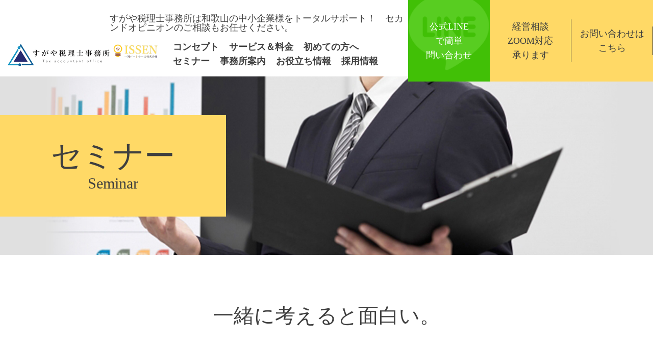

--- FILE ---
content_type: text/html; charset=UTF-8
request_url: https://1000ps.co.jp/seminar
body_size: 8352
content:
<!DOCTYPE html>
<html lang="ja">

<head>
	
	<meta http-equiv="X-UA-Compatible" content="IE=edge">
	<meta charset="utf-8">
	<meta name="keywords" content="オンラインセミナー,セミナー,zoom,経営,税理士,税務,事業計画,和歌山,すがや税理士事務所,一閃パートナーズ株式会社">
	<meta name="description" content="すがや税理士事務所では定期的にお客様の経営のお役に経つ情報や、経営者の皆さまのお悩みを解消できる内容のセミナー
を開催しております。">
	<meta name="viewport" content="width=device-width,initial-scale=1">
	<meta name="csrf-token" content="c16a9ddd6487b455edd46c1d517bdb5c898f1eb9dd963e871d2e38950b4cf710">
	<title>セミナー | 和歌山の税理士事務所｜すがや税理士事務所</title>
	  <style>
    body {
      opacity: 0;
      transition: .8s;
    }
  </style>


<meta property="og:title" content="和歌山の税理士事務所｜すがや税理士事務所" />
<meta property="og:type" content=" website" />
<meta property="og:url" content="https://1000ps.co.jp/" />
<meta property="og:image" content="https://1000ps.co.jp/system_panel/uploads/images/OGP_TOP.jpg" />
<meta property="og:site_name" content="和歌山の税理士事務所｜すがや税理士事務所" />
<meta property="og:description" content="すがや税理士事務所では顧問税理士契約、税務調査、会社設立、事業承継はもとより、事業計画などのこれからのサポートコンサルティングの対応も承っております。" /><!-- Matomo -->
<script>
  var _paq = window._paq = window._paq || [];
  /* tracker methods like "setCustomDimension" should be called before "trackPageView" */
  _paq.push(['trackPageView']);
  _paq.push(['enableLinkTracking']);
  (function() {
    var u="https://analytics02.ssl-link.jp/";
    _paq.push(['setTrackerUrl', u+'matomo.php']);
    _paq.push(['setSiteId', '1011']);
    var d=document, g=d.createElement('script'), s=d.getElementsByTagName('script')[0];
    g.async=true; g.src=u+'matomo.js'; s.parentNode.insertBefore(g,s);
  })();
</script>
<!-- End Matomo Code -->
<meta name="google-site-verification" content="Svzhy1FxfC5e3wTDJ_EKuG-aPkTLMybTlTGJspY1hxs" />
	
	
	<!-- <link rel="stylesheet" href="/plugins/bootstrap/bootstrap.min.css"> -->
	<link rel="stylesheet" href="/plugins/bootstrap/bootstrap.phantom.min.css">
	<link rel="stylesheet" href="/plugins/font-awesome/font-awesome.min.css">
	<link rel="stylesheet" href="/system_panel/uploads/styles/reset.css?t=1653281912">
	<link rel="stylesheet" href="/system_panel/uploads/styles/init.css?t=1653281878">
	<link rel="stylesheet" href="/system_panel/uploads/styles/common.css?t=1669774579">
	<link rel="stylesheet" href="/system_panel/uploads/styles/layout.css?t=1669774579">
	<link rel="stylesheet" href="/system_panel/uploads/styles/validationEngine.css?t=1653281940">

<link rel="apple-touch-icon" sizes="180x180" href="/system_panel/uploads/touchicon/touchicon.png?r=1768651547">

	<style>
	* { box-sizing: border-box; } body {margin: 0;}* { box-sizing: border-box; } body {margin: 0;}.gjs-dashed .container, .gjs-dashed .container-fluid, .gjs-dashed .row, .gjs-dashed .col, .gjs-dashed [class^="col-"]{min-height:1.5rem !important;}.gjs-dashed .w-100{min-height:0.25rem !important;background-color:rgba(0, 0, 0, 0.1);}.gjs-dashed img{min-width:25px;min-height:25px;background-color:rgba(0, 0, 0, 0.5);}.gjs-dashed .btn-group, .gjs-dashed .btn-toolbar{padding-right:1.5rem !important;min-height:1.5rem !important;}.gjs-dashed .card, .gjs-dashed .card-group, .gjs-dashed .card-deck, .gjs-dashed .card-columns{min-height:1.5rem !important;}.gjs-dashed .collapse{display:block !important;min-height:1.5rem !important;}.gjs-dashed .dropdown{display:block !important;min-height:1.5rem !important;}.gjs-dashed .dropdown-menu{min-height:1.5rem !important;display:block !important;}* { box-sizing: border-box; } body {margin: 0;}
	</style>
</head>
<body>
<div id="root">
<div class="l-header t-bg-white"><div class="l-header-container"><div class="l-header-wrapper">
<div class="l-header-logoOffice"><a href="/"><img src="https://1000ps.co.jp/system_panel/uploads/images/logo-office.png" alt="すがや税理士事務所"></a></div>
<div class="l-header-nav flex-grow-1">
<div class="l-header-aside"><p class="p1653282196621">すがや税理士事務所は和歌山の中小企業様をトータルサポート！　セカンドオピニオンのご相談もお任せください。</p></div>
<div class="l-header-navWrapper">
<div class="l-header-logoIssen"><img src="https://1000ps.co.jp/system_panel/uploads/images/logo-issen.png" alt="一閃パートナーズ株式会社"></div>
<div id="menu" class="flex-grow-1"><div class="l-header-menu">
<div class="menu-item disp-sp"><a href="/"><p class="p1653282196640">トップ</p></a></div>
<div class="menu-item"><a href="/concept"><p class="p1653282196653">コンセプト</p></a></div>
<div class="menu-item"><a href="/service"><p class="p1653282196666">サービス＆料金</p></a></div>
<div class="menu-item"><a href="/beginner"><p class="p1653282196677">初めての方へ</p></a></div>
<div class="menu-item"><a href="/seminar"><p class="p1653282196689">セミナー</p></a></div>
<div class="menu-item"><a href="/office"><p class="p1653282196700">事務所案内</p></a></div>
<div class="menu-item"><a href="/blog"><p class="p1653282196710">お役立ち情報</p></a></div>
<div class="menu-item"><a href="/recruit"><p class="p1653282196710">採用情報</p></a></div>
<div class="menu-item disp-sp"><a href="/contact"><p class="p1653282196721">お問い合わせ</p></a></div>
</div></div>
</div>
</div>
<div id="sp-menu-button" class="l-header-menuBtn">
<hr>
<hr>
<hr>
</div>
<div class="l-header-banner">
<div class="l-header-bannerLine"><a href="https://lin.ee/dI0hI3D" target="_blank"><p class="line-height-16">
                公式LINE<br>
                で簡単<br>
                問い合わせ
              </p></a></div>
<div class="l-header-bannerContact"><a href="/contact" class="t-bg-yellow"><p class="line-height-16">経営相談<br>ZOOM対応<br>承ります</p>
<p class="line-height-16">
                お問い合わせは<br>
                こちら
              </p></a></div>
</div>
</div></div></div>
<div class="l-layout">
<div class="l-seminar-head l-layout-head"><div class="l-layout-headBg t-bg-yellow"><div class="l-layout-headWrapper">
<h1 class="h1653292907645">セミナー</h1>
<h2 class="h1653292907672">Seminar</h2>
</div></div></div>
<div class="l-seminar-message t-position-2 t-bgArrowBottom-white"><div class="l-layout-container">
<div class="text-center">
<h3 class="text-lead-60 text-lead-30-sp">
一緒に考えると面白い。
</h3>
<h4 class="text-lead-38 text-lead-24-sp margin-top-120">
経営者の不安を解消します。
</h4>
</div>
<p class="line-height-2 margin-top-40 text19">
すがや税理士事務所では定期的にお客様の経営のお役に経つ情報や、経営者の皆さまのお悩みを解消できる内容のセミナーを開催しております。<br>
税理士のみに捉われず、問題の本質を解決できるよう、多ジャンルの講師を迎えたセミナーは回数を追うごとに好評いただいております。<br>
セミナーは素晴らしい講師や同じように夢をもつ仲間との出会いを通して、人生で大きな刺激と影響を受け成長できるまたとない機会です。<br>
そのお悩み、まずは一緒に考えてみませんか︖
</p>
<div class="l-layout-BgGray margin-top-80 t-bg-gray-3">
<div class="head"><div class="t-banner-yellow d-inline-block"><p class="p1653292907692">
随時更新中
</p></div></div>
<div class="title"><div class="text-bgWrapper"><p class="text-bgYellow-position-4 text-lead-30 yellow04">
セミナー最新情報
</p></div></div>
<div><p class="line-height-2 margin-top-30 text45">すがや税理士事務所が開催する経営者向けセミナー情報の、最新情報をお届けしています。<br>各セミナー情報は随時更新しておりますので是非ご覧ください︕</p></div>
<div class="link margin-top-30 text-center"><a href="https://1000ps.co.jp/blog?wg%5Bwgc-1653282602412_cate%5D=2" class="t-button-linkYellow"><p class="p1653292907708">最新情報を見る</p></a></div>
</div>
</div></div>
<div class="t-bgArrowBottom-after t-position t-bg-yellow"><div class="l-seminar-reason"><div class="l-layout-container">
<div class="text-center"><h3 class="text-lead-60 text-lead-30-sp line-height-16 text26">
すがや税理士事務所のセミナーが<br>
選ばれる理由
</h3></div>
<div class="l-seminar-reasonWrapper margin-top-100"><div class="flex-pc justify-content-between">
<div class="col-item"><div class="item">
<h4 class="h1653292907724">分かりやすい内容</h4>
<p class="p1653292907737">セミナーというと基本の知識などを持っていないと理解ができないんじゃないか？とお考えの方も多くいらっしゃいますが、ご安心ください。<br>すがや税理士事務所のセミナーは会計の知識がなくても、たった一枚の図だけで、お金の流れと経営判断の基準が一目で理解できるようになる等分かりやすさに定評があります。</p>
</div></div>
<div class="col-item"><div class="item">
<h4 class="h1653292907753">オンラインセミナーも開催中</h4>
<p class="p1653292907765">このご時世、外で集まるのはちょっと。<br>という経営者様もご安心ください。<br>zoom等のツールを用いたオンラインセミナーも開催しております。<br>参加者の人数に関係なくじっくり講師の話を聴ける只今人気のセミナーです。</p>
</div></div>
<div class="col-item"><div class="item">
<h4 class="h1653292907776">とくかく楽しい</h4>
<p class="p1653292907784">すがや税理士事務所が開催するセミナーは、実際のお金の流れや働く従業員などについての相談を通して御社が理想とする「未来」に近づくためのサポートとなる内容をお伝えします。<br>​​​​​​​目からウロコな内容や普段分からない他社の成功事例等、具体的な内容だから時間があっという間に過ぎてしまいます。</p>
</div></div>
<div class="col-item"><div class="item">
<h4 class="h1653292907793">多様なコラボも実現</h4>
<p class="p1653292907801">
すがや税理士事務所のセミナーは、本当に役に立つ情報、そして御社のお悩み解決の為に垣根を超えたコラボレーションセミナーを実施しています。<br>
それぞれの専門家が強みを活かし、力を合わせることで中小企業に貢献できる効果は飛躍的に向上します。
</p>
</div></div>
</div></div>
</div></div></div>
<div class="l-seminar-lead"><div class="l-layout-container"><div class="flex-pc flex-nowrap align-items-center">
<div class="img"><img src="https://1000ps.co.jp/system_panel/uploads/images/seminar-img01.jpg" alt="セミナー1"></div>
<div class="caption">
<p class="text-bgYellow-position-5 text-lead-30 text-bgYellow414 yellow07">会社のお金の流れをスッキリ「見える化」して、</p>
<div class="text-bgWrapper"><p class="text-bgYellow-position-5 text-lead-30 margin-top-10 text-bgYellow414 yellow08">会社の売上、利益を増やしましょう！</p></div>
<div class="margin-top-40"><p class="line-height-2 tebox00">ビジネスを軌道に乗せるために必要な要素は、実は一つひとつきちんと整理整頓することが大切なんです。<br>お金の流れよりも日々の忙しさに追われて何故か資金繰りに苦労している経営者さんをサポートします。</p></div>
</div>
</div></div></div>
<div class="l-seminar-object t-bg-gray-3">
<div class="l-seminar-objectWrapper">
<div class="object-top"><div class="object-flex flex-nowrap justify-content-center">
<div class="item"><div class="banner t-banner-yellow-2 d-inline-block">
<h3 class="text-lead-54 text-lead-30-sp">対象となる方々</h3>
<h4 class="text-lead-30 text-lead-24-sp margin-top-10">object person</h4>
</div></div>
<div class="caption"><p class="line-height-2">
□ 売上は上がっているのに、なぜか会社にお金が残っていない。<br>
□ 根拠を持った経営判断をして、安心・安全な会社を経営していきたい。<br>
□ 会社にお金が残る経営を身に着けて、もっと本業に専念したい。<br>
□ 従業員のやる気を引上げ、満足のいく給与を支払いたい。<br>
□ 後継者に会社を承継させる前に、もう少し企業価値を高めたい。
</p></div>
</div></div>
<div class="object-middle"><div class="object-flex align-items-center">
<div class="img"><img src="https://1000ps.co.jp/system_panel/uploads/images/seminar-img02.jpg" alt="対象となる方々"></div>
<div class="caption">
<div class="yellow"><div class="text-bgWrapper"><p class="text-lead-24 text-bgYellow-position-1">すがや税理士事務所 代表</p></div></div>
<div class="text-bgWrapper"><div class="text-bgYellow-inlineFlex-2 align-items-end margin-top-10">
<h4 class="text-lead-44 text-lead-30-sp">
菅谷 朋樹
</h4>
<h5 class="text-lead-30 text-lead-24-sp ml-2">
Tomoki Sugaya
</h5>
</div></div>
<div class="career margin-top-40"><p class="line-height-2">
●経歴<br>
2020年　税理士試験合格<br>
2021年　税理士登録<br>
2022年　すがや税理士事務所　開業
</p></div>
<div class="margin-top-40"><p class="line-height-2">
●資格<br>
・税理士<br>
・キャッシュフローコーチ®<br>
・理念実現パートナー®<br>
・SP融資コンサルタント<br>
・freee認定アドバイザー
</p></div>
</div>
</div></div>
<div class="object-bottom margin-top-40"><div class="object-flex justify-content-center">
<div class="item-1"><p class="line-height-2">
●得意とするセミナー：<br>
脱★ドンブリ経営実践セミナー<br>
コロナを乗り越える組織づくりなど多数…
</p></div>
<div class="item-2"><p class="line-height-2">●生年月日　1980年5月<br>●出身地　　和歌山県和歌山市津秦<br>●趣味　　　キャンプ、DIY、ジョギング、漫画</p></div>
</div></div>
</div>
<div class="l-form t-bg-yellow"><div class="l-layout-container-4">
<div class="text-center">
<h3 class="text-lead-32 text27">セミナー参加のご応募はこちら</h3>
<p class="line-height-2 margin-top-60 text28">下必要事項を記入の上【入力内容の確認】ボタンをクリック下さい。<br>●印は必須となります。<br>※3 営業日以内に返信がない場合はお電話下さい。</p>
</div>
<form id="send_form" action="/seminarComplete" method="post" autocomplete="off" data-formtype="3" class="t-form">
<div class="l-form-input margin-top-40">
<div class="flex-pc">
<div class="flex-col-1-2 field-left"><div class="field">
<div class="label"><p class="p1653292907829">お名前●</p></div>
<div class="input"><input type="text" name="name" placeholder="例）すがや税理士事務所" class="form-control"></div>
</div></div>
<div class="flex-col-1-2 field-right"><div class="field">
<div class="label"><p class="p1653292907842">ふりがな●</p></div>
<div class="input"><input type="text" name="kana" placeholder="例）スガヤゼイリシジムショ" class="form-control"></div>
</div></div>
</div>
<div class="flex-pc">
<div class="flex-col-1-2 field-left"><div class="field">
<div class="label"><p class="p1653292907851">会社名</p></div>
<div class="input"><input type="text" name="company" placeholder="例）すがや税理士事務所" class="form-control"></div>
</div></div>
<div class="flex-col-1-2 field-right"><div class="field">
<div class="label"><p class="p1653292907861">会社名（ふりがな）</p></div>
<div class="input"><input type="text" name="company_kana" placeholder="例）スガヤゼイリシジムショ" class="form-control"></div>
</div></div>
</div>
<div class="field">
<div class="label"><p class="p1653292907870">メールアドレス●</p></div>
<div class="input"><input id="email" type="email" name="mail" placeholder="例）info@sample.com" class="form-control"></div>
</div>
<div class="field">
<div class="label"><p class="p1653292907882">電話番号</p></div>
<div class="input"><input type="text" name="tel" placeholder="例）0123-45-6789" class="form-control"></div>
</div>
<div class="field">
<div class="label"><p class="p1653292907892">現在経営で抱えてる問題、悩みがあればご自由に記入ください。</p></div>
<div class="input"><textarea name="content" rows="5" class="form-control"> </textarea></div>
</div>
</div>
<div class="privacy"><p class="line-height-18 jouhou00">個人情報の取り扱いについて<br><br>一閃パートナーズ株式会社・すがや税理士事務所では個人情報を適切に管理運用するための基本的事項を定めています。<br>・個人情報の利用目的<br>個人情報は当社から連絡する目的のためのみに取得し、取得した個人情報については不正利用・紛失・破壊・改ざん、および漏えいに対し適切な予防ならびに是正に関する措置を適切に講じます。<br>・個人情報の第三者への開示・提供の禁止<br>お客様の個人情報について、お客様の承諾が無い限り第三者に開示、提供を一切いたしません。ご提供いただいた個人情報を取り扱うにあたり管理責任者を置き、適切な管理を行っております。<br>・ご本人の照会<br>個人情報の照会・修正・削除などを希望される場合には、ご本人であることを確認の上対応させていただきます。<br>・法令、規範の遵守と見直し<br>保有する個人情報について日本の法令その他規範を遵守するとともに、本規約の内容を適宜見直しその改善に努めます。<br><br>本ポリシーに関するお問合せに関しては下記よりお願いします。<br>会社名:一閃パートナーズ株式会社・すがや税理士事務所<br><a href="tel:090-5909-0589">電話番号：073-499-4853</a><br>住所:〒640-8341<br>和歌山県和歌山市黒田94番地24</p></div>
<div class="agree">
<input type="checkbox" id="agree-chk" name="agree" value="1"><label for="agree-chk" class="checkbox">個人情報の取り扱いについて同意する</label>
</div>
<div class="send"><div><button type="submit" name="send" value="1" class="t-button">送信する</button></div></div>
</form>
</div></div>
</div>
</div>
<div> <div class="l-contactFooter t-bg-gray"><div class="l-layout-container-5">
<div class="t-position t-position-banner-1"><div class="t-banner-1 t-bgArrowRight-yellow"><div class="t-banner-wrapper">
<div class="d-flex align-items-end justify-content-center"><p class="p1653282254217">初回の相談
        </p></div>
<div class="margin-top-10"><p class="p1653282254240">ZOOMでのご相談承ります。
        </p></div>
</div></div></div>
<div class="t-position"><div class="t-banner-2 t-bgArrowRight-white"><div class="t-banner-wrapper">
<div class="text-center"><p class="line-height-18 text23">セカンドオピニオンの<br>​​​​​​​ご相談もお気軽にどうぞ。<br>ご相談・お問い合わせは<br>メールにて承っております。</p></div>
<div class="link"><a href="/contact" class="d-flex align-items-center justify-content-center"><i aria-hidden="true" class="fa fa-envelope-o mr-3"></i><p class="p1653282254259">メールでの<br>​​​​​​​お問い合わせ</p></a></div>
<div class="text-center"><p class="p1653282254273">営業時間：AM9:00～PM5:00　<br>定休日：土日祝<br>​​​​​​​(完全予約制で対応致します)</p></div>
</div></div></div>
</div></div>
<div id="to-top" class="l-toTop d-flex align-items-center justify-content-center">
<div class="icon"><img src="https://1000ps.co.jp/system_panel/uploads/images/arrow-top.png" alt="ページの先頭へもどる"></div>
<p class="p1653282254287">
    ページの先頭へもどる
    </p>
</div>
<div class="l-footer"><div class="l-layout-container">
<div class="l-footer-logo">
<div class="office"><a href="/"><img src="https://1000ps.co.jp/system_panel/uploads/images/logo-office-footer.png" alt="一閃パートナーズ株式会社"></a></div>
<div class="issen"><img src="https://1000ps.co.jp/system_panel/uploads/images/logo-issen.png" alt="一閃パートナーズ株式会社"></div>
</div>
<div class="l-footer-wrapper">
<div class="l-footer-detail">
<div class="l-footer-office"><p class="line-height-18">
        〒640-8341　和歌山県和歌山市黒田94番地24
        <br>
        営業時間：AM9:00～PM5:00
        <br>
        定休日：土日祝(完全予約制で対応致します)
        </p></div>
<div class="l-footer-contact"><a href="/contact" class="t-button-link d-flex align-items-center justify-content-center"><i aria-hidden="true" class="fa fa-envelope-o mr-3"></i><p class="p1653282254308">メールでの<br>​​​​​​​お問い合わせ</p></a></div>
<div id="ir0hp" class="l-footer-sns c2473"><div class="d-flex">
<div class="facebook"><a href="https://www.facebook.com/tomo.su.5" target="_blank"><p class="p1653282254324"><i aria-hidden="true" class="fa fa-facebook">
          </i></p></a></div>
<div class="twitter"><a href="https://twitter.com/kimotogasu" target="_blank"><p class="p1653282254340"><i aria-hidden="true" class="fa fa-twitter">
          </i></p></a></div>
<div class="instgram"><a href="https://www.instagram.com/sugamonx2" target="_blank"><p class="p1653282254350"><i aria-hidden="true" class="fa fa-instagram">
          </i></p></a></div>
</div></div>
</div>
<div class="l-footer-menu">
<div class="menu-item"><a href="/"><p class="p1653282254360">トップ
        </p></a></div>
<div class="menu-item"><a href="/concept"><p class="p1653282254370">コンセプト
        </p></a></div>
<div class="menu-item"><a href="/service"><p class="p1653282254379">サービス＆料金
        </p></a></div>
<div class="menu-item"><a href="/seminar"><p class="p1653282254389">セミナー
        </p></a></div>
<div class="menu-item"><a href="/beginner"><p class="p1653282254400">初めての方へ
        </p></a></div>
<div class="menu-item"><a href="/blog"><p class="p1653282254410">お役立ち情報
        </p></a></div>
<div class="menu-item"><a href="/recruit"><p class="p1653282254423">採用情報
        </p></a></div>
<div class="menu-item"><a href="/contact"><p class="p1653282254433">お問い合わせ
        </p></a></div>
</div>
</div>
</div></div>
<div class="l-copyright"><p class="p1653282254442">©2022 すがや税理士事務所.
    </p></div>
</div>
</div>			<script src="/plugins/jquery/jquery.min.js"></script>
			<script src="/plugins/popper/popper.min.js"></script>
			<script src="/plugins/bootstrap/bootstrap.min.js"></script>
			<script src="/plugins/lory/lory.min.js"></script>
			
				<script src="/system_panel/uploads/scripts/autokana.js?t=1653281973"></script>
	<script src="/system_panel/uploads/scripts/common.js?t=1653444237"></script>
	<script src="/system_panel/uploads/scripts/validate.js?t=1653282012"></script>
	<script src="/system_panel/uploads/scripts/validateJa.js?t=1653282038"></script>
	<script src="/system_panel/uploads/scripts/seminar.js?t=1654846826"></script>

			
			<script>
				window.addEventListener("load", function(event) {
					$.ajaxSetup({
						headers: {
							'X-CSRF-TOKEN': $('meta[name="csrf-token"]').attr('content')
						}
					});
				});
			</script>
		</body>
		</html>

--- FILE ---
content_type: text/css
request_url: https://1000ps.co.jp/system_panel/uploads/styles/common.css?t=1669774579
body_size: 18387
content:
@charset 'UTF-8';
/**********
BASE
**********/
html,
body {
  font-family: YuMincho, "游明朝", "Hiragino Mincho ProN", "ヒラギノ明朝 ProN W3", Honoka, Meiryo, "メイリオ", serif;
  -webkit-box-sizing: border-box;
  box-sizing: border-box;
  font-size: 18px;
  width: 100%;
  height: 100%;
  color: #3f3f3f;
  background-color: #fff;
  line-height: 1;
}
body::after {
  content: '';
  position: fixed;
  top: 0;
  left: 0;
  width: 100%;
  height: 100%;
  background-color: #fff;
  /* 背景カラー */
  z-index: 9999;
  /* 一番手前に */
  pointer-events: none;
  /* 他の要素にアクセス可能にするためにポインターイベントは無効に */
  opacity: 0;
  /* 初期値では非表示 */
  -webkit-transition: opacity 0.8s ease;
  /* アニメーション時間は 0.8秒 */
  transition: opacity 0.8s ease;
}
/*body要素に.fadeoutセレクタがある場合には、レイヤーが表示されるようにopacityを１に設定します。*/
body.fadeout::after {
  opacity: 1;
}
*,
*:before,
*:after {
  -webkit-box-sizing: inherit;
  /**********
  BASE
  **********/
  /*body要素に.fadeoutセレクタがある場合には、レイヤーが表示されるようにopacityを１に設定します。*/
  /**********
  LAYOUT
  **********/
  /* ------------------------------
    Header
  ------------------------------ */
  /* ------------------------------
    Main
  ------------------------------ */
  /* ------------------------------
    To Top
  ------------------------------ */
  /* ------------------------------
    Footer
  ------------------------------ */
  /**********
  MODULE
  **********/
  /**********
  STATE
  **********/
  /**********
  THEME
  **********/
  box-sizing: inherit;
}
* html,
*:before html,
*:after html,
* body,
*:before body,
*:after body {
  font-family: YuMincho, "游明朝", "Hiragino Mincho ProN", "ヒラギノ明朝 ProN W3", Honoka, Meiryo, "メイリオ", serif;
  -webkit-box-sizing: border-box;
  box-sizing: border-box;
  font-size: 18px;
  width: 100%;
  height: 100%;
  color: #3f3f3f;
  background-color: #fff;
  line-height: 1;
}
* body::after,
*:before body::after,
*:after body::after {
  content: '';
  position: fixed;
  top: 0;
  left: 0;
  width: 100%;
  height: 100%;
  background-color: #fff;
  /* 背景カラー */
  z-index: 9999;
  /* 一番手前に */
  pointer-events: none;
  /* 他の要素にアクセス可能にするためにポインターイベントは無効に */
  opacity: 0;
  /* 初期値では非表示 */
  -webkit-transition: opacity 0.8s ease;
  /* アニメーション時間は 0.8秒 */
  transition: opacity 0.8s ease;
}
* body.fadeout::after,
*:before body.fadeout::after,
*:after body.fadeout::after {
  opacity: 1;
}
* *,
*:before *,
*:after *,
* *:before,
*:before *:before,
*:after *:before,
* *:after,
*:before *:after,
*:after *:after {
  -webkit-box-sizing: inherit;
  box-sizing: inherit;
}
* img,
*:before img,
*:after img {
  vertical-align: middle;
  max-width: 100%;
}
* a,
*:before a,
*:after a {
  color: #3f3f3f;
  text-decoration: underline;
  opacity: 1;
  -webkit-transition: opacity 0.4s;
  transition: opacity 0.4s;
}
* a:hover,
*:before a:hover,
*:after a:hover {
  color: #3f3f3f;
  opacity: 0.5;
  text-decoration: none;
}
* .l-header,
*:before .l-header,
*:after .l-header {
  position: fixed;
  z-index: 998;
  width: 100%;
}
* .l-header-container,
*:before .l-header-container,
*:after .l-header-container {
  width: 100%;
}
@media (min-width: 1025px) {
  * .l-header-container,
  *:before .l-header-container,
  *:after .l-header-container {
    max-width: 2560px;
  }
}
* .l-header-wrapper,
*:before .l-header-wrapper,
*:after .l-header-wrapper {
  display: -webkit-box;
  display: -ms-flexbox;
  display: flex;
  padding: 10px;
  -webkit-box-align: center;
  -ms-flex-align: center;
  align-items: center;
  height: 100px;
}
@media (min-width: 1025px) {
  * .l-header-wrapper,
  *:before .l-header-wrapper,
  *:after .l-header-wrapper {
    height: 150px;
    padding: 15px 480px  20px 15px;
    -ms-flex-wrap: nowrap;
    flex-wrap: nowrap;
  }
}
* .l-header-nav,
*:before .l-header-nav,
*:after .l-header-nav {
  display: block;
}
@media (min-width: 1025px) {
  * .l-header-nav,
  *:before .l-header-nav,
  *:after .l-header-nav {
    display: -webkit-box;
    display: -ms-flexbox;
    display: flex;
    -webkit-box-orient: vertical;
    -webkit-box-direction: normal;
    -ms-flex-direction: column;
    flex-direction: column;
  }
}
* .l-header-aside,
*:before .l-header-aside,
*:after .l-header-aside {
  display: none;
}
@media (min-width: 1025px) {
  * .l-header-aside,
  *:before .l-header-aside,
  *:after .l-header-aside {
    display: block;
    margin: 10px 0;
  }
}
* .l-header-logoOffice,
*:before .l-header-logoOffice,
*:after .l-header-logoOffice {
  padding-right: 10px;
}
@media (min-width: 1025px) {
  * .l-header-logoOffice,
  *:before .l-header-logoOffice,
  *:after .l-header-logoOffice {
    -ms-flex-item-align: end;
    align-self: flex-end;
    padding-right: 0;
  }
}
* .l-header-logoIssen,
*:before .l-header-logoIssen,
*:after .l-header-logoIssen {
  display: none;
}
@media (Min-width: 1025px) {
  * .l-header-logoIssen,
  *:before .l-header-logoIssen,
  *:after .l-header-logoIssen {
    display: block;
    max-width: 180px;
  }
}
* .l-header-navWrapper,
*:before .l-header-navWrapper,
*:after .l-header-navWrapper {
  display: -webkit-box;
  display: -ms-flexbox;
  display: flex;
  -ms-flex-wrap: nowrap;
  flex-wrap: nowrap;
  margin-top: auto;
  -webkit-box-align: center;
  -ms-flex-align: center;
  align-items: center;
  -webkit-box-pack: end;
  -ms-flex-pack: end;
  justify-content: end;
}
* .l-header-menu,
*:before .l-header-menu,
*:after .l-header-menu {
  padding: 50px 0 25px 0;
  display: inline-block;
}
@media (min-width: 1025px) {
  * .l-header-menu,
  *:before .l-header-menu,
  *:after .l-header-menu {
    display: -webkit-box;
    display: -ms-flexbox;
    display: flex;
    -ms-flex-wrap: wrap;
    flex-wrap: wrap;
    padding: 0;
  }
}
* .l-header-menu .menu-item,
*:before .l-header-menu .menu-item,
*:after .l-header-menu .menu-item {
  text-align: left;
  margin-top: 25px;
}
@media (min-width: 1025px) {
  * .l-header-menu .menu-item,
  *:before .l-header-menu .menu-item,
  *:after .l-header-menu .menu-item {
    margin: 10px 10px 0 10px;
  }
}
* .l-header-menu .menu-item a,
*:before .l-header-menu .menu-item a,
*:after .l-header-menu .menu-item a {
  text-decoration: none;
  white-space: nowrap;
  font-weight: bold;
}
* .l-header-menu .menu-item.disp-sp,
*:before .l-header-menu .menu-item.disp-sp,
*:after .l-header-menu .menu-item.disp-sp {
  display: none;
}
@media not all and (min-width: 1025px) {
  * .l-header-menu .menu-item.disp-sp,
  *:before .l-header-menu .menu-item.disp-sp,
  *:after .l-header-menu .menu-item.disp-sp {
    display: block;
  }
}
* .l-header-banner,
*:before .l-header-banner,
*:after .l-header-banner {
  display: none;
}
@media (min-width: 1025px) {
  * .l-header-banner,
  *:before .l-header-banner,
  *:after .l-header-banner {
    position: absolute;
    z-index: 999;
    top: 0;
    right: 0;
    display: -webkit-box;
    display: -ms-flexbox;
    display: flex;
  }
  * .l-header-banner a,
  *:before .l-header-banner a,
  *:after .l-header-banner a {
    text-decoration: none;
    display: -webkit-inline-box;
    display: -ms-inline-flexbox;
    display: inline-flex;
    -webkit-box-align: center;
    -ms-flex-align: center;
    align-items: center;
    text-align: center;
    height: 160px;
  }
  * .l-header-banner a p,
  *:before .l-header-banner a p,
  *:after .l-header-banner a p {
    width: 160px;
  }
}
* .l-header-bannerLine a,
*:before .l-header-bannerLine a,
*:after .l-header-bannerLine a {
  color: #fff;
  background: #41c006 url(https://1000ps.co.jp/system_panel/uploads/images/header-line.png) center no-repeat;
  background-size: cover;
}
* .l-header-bannerContact a,
*:before .l-header-bannerContact a,
*:after .l-header-bannerContact a {
  display: -webkit-inline-box;
  display: -ms-inline-flexbox;
  display: inline-flex;
}
* .l-header-bannerContact a p,
*:before .l-header-bannerContact a p,
*:after .l-header-bannerContact a p {
  border-right: 1px solid #3f3f3f;
}
* .l-header-menuBtn,
*:before .l-header-menuBtn,
*:after .l-header-menuBtn {
  display: none;
}
@media not all and (min-width: 1025px) {
  * .l-header-menuBtn,
  *:before .l-header-menuBtn,
  *:after .l-header-menuBtn {
    display: block;
    margin-left: auto;
    border: none;
    cursor: pointer;
    font-size: 1.5rem;
    position: relative;
    background-color: inherit;
    z-index: 1000;
    width: 30px;
    height: 20px;
  }
  * .l-header-menuBtn > hr,
  *:before .l-header-menuBtn > hr,
  *:after .l-header-menuBtn > hr {
    position: absolute;
    left: 0;
    width: 100%;
    -webkit-transition: all 0.4s;
    transition: all 0.4s;
    height: 1px;
    background-color: #3f3f3f;
    display: block;
    opacity: 1;
    margin: 0;
  }
  * .l-header-menuBtn > hr:nth-child(1),
  *:before .l-header-menuBtn > hr:nth-child(1),
  *:after .l-header-menuBtn > hr:nth-child(1) {
    top: 0;
  }
  * .l-header-menuBtn > hr:nth-child(2),
  *:before .l-header-menuBtn > hr:nth-child(2),
  *:after .l-header-menuBtn > hr:nth-child(2) {
    top: 50%;
    margin-top: -1px;
  }
  * .l-header-menuBtn > hr:nth-child(3),
  *:before .l-header-menuBtn > hr:nth-child(3),
  *:after .l-header-menuBtn > hr:nth-child(3) {
    bottom: 0;
  }
  * .l-header-menuBtn.is-active > hr:nth-child(1),
  *:before .l-header-menuBtn.is-active > hr:nth-child(1),
  *:after .l-header-menuBtn.is-active > hr:nth-child(1) {
    -webkit-transform: translateY(10px) rotate(-45deg);
    transform: translateY(10px) rotate(-45deg);
    width: 80%;
    top: 5px;
    left: 5px;
  }
  * .l-header-menuBtn.is-active > hr:nth-child(2),
  *:before .l-header-menuBtn.is-active > hr:nth-child(2),
  *:after .l-header-menuBtn.is-active > hr:nth-child(2) {
    opacity: 0;
  }
  * .l-header-menuBtn.is-active > hr:nth-child(3),
  *:before .l-header-menuBtn.is-active > hr:nth-child(3),
  *:after .l-header-menuBtn.is-active > hr:nth-child(3) {
    -webkit-transform: translateY(-10px) rotate(45deg);
    transform: translateY(-10px) rotate(45deg);
    width: 80%;
    top: 25px;
    left: 5px;
  }
}
* #menu,
*:before #menu,
*:after #menu {
  padding: 0 10px;
}
@media not all and (min-width: 1025px) {
  * #menu,
  *:before #menu,
  *:after #menu {
    text-align: center;
    padding: 0 50px;
    position: fixed;
    z-index: 999;
    width: 100vw;
    max-width: 100vw;
    height: 100vh;
    top: 0;
    left: 0;
    background-color: #fff;
    opacity: 0;
    -webkit-transform: translateY(-100%);
    transform: translateY(-100%);
    -webkit-transition: opacity, 0.4s, -webkit-transform 0.4s;
    transition: opacity, 0.4s, -webkit-transform 0.4s;
    transition: transform 0.4s, opacity, 0.4s;
    transition: transform 0.4s, opacity, 0.4s, -webkit-transform 0.4s;
  }
  * #menu.is-active,
  *:before #menu.is-active,
  *:after #menu.is-active {
    opacity: 1;
    -webkit-transform: translateY(0);
    transform: translateY(0);
  }
}
* .l-layout,
*:before .l-layout,
*:after .l-layout {
  overflow: hidden;
  padding-top: 100px;
}
@media (min-width: 1025px) {
  * .l-layout,
  *:before .l-layout,
  *:after .l-layout {
    padding-top: 0;
  }
}
* .l-layout-head,
*:before .l-layout-head,
*:after .l-layout-head {
  display: -webkit-box;
  display: -ms-flexbox;
  display: flex;
  -webkit-box-align: center;
  -ms-flex-align: center;
  align-items: center;
  text-align: right;
  padding: 100px 0;
  white-space: nowrap;
}
@media (min-width: 1025px) {
  * .l-layout-head,
  *:before .l-layout-head,
  *:after .l-layout-head {
    height: 500px;
    padding: 150px 0 0 0;
  }
}
* .l-layout-head h1,
*:before .l-layout-head h1,
*:after .l-layout-head h1 {
  font-size: 40px;
}
@media (min-width: 1025px) {
  * .l-layout-head h1,
  *:before .l-layout-head h1,
  *:after .l-layout-head h1 {
    font-size: 60px;
  }
}
* .l-layout-head h2,
*:before .l-layout-head h2,
*:after .l-layout-head h2 {
  margin-top: 0.5rem;
  font-size: 30px;
}
* .l-layout-headBg,
*:before .l-layout-headBg,
*:after .l-layout-headBg {
  margin: 0 auto;
  padding: 25px 50px;
}
@media (min-width: 1025px) {
  * .l-layout-headBg,
  *:before .l-layout-headBg,
  *:after .l-layout-headBg {
    min-width: calc(50% - 200px);
    padding: 50px 100px;
    margin: 0;
  }
}
* .l-layout-headWrapper,
*:before .l-layout-headWrapper,
*:after .l-layout-headWrapper {
  display: inline-block;
  text-align: center;
}
* .l-layout-lead,
*:before .l-layout-lead,
*:after .l-layout-lead {
  text-align: center;
}
* .l-layout-lead h3,
*:before .l-layout-lead h3,
*:after .l-layout-lead h3 {
  font-size: 30px;
}
@media (min-width: 769px) {
  * .l-layout-lead h3,
  *:before .l-layout-lead h3,
  *:after .l-layout-lead h3 {
    font-size: 40px;
  }
}
* .l-layout-lead h4,
*:before .l-layout-lead h4,
*:after .l-layout-lead h4 {
  margin-top: 0.5rem;
  font-size: 24px;
}
@media (min-width: 769px) {
  * .l-layout-lead h4,
  *:before .l-layout-lead h4,
  *:after .l-layout-lead h4 {
    font-size: 30px;
  }
}
* .l-layout-BgGray,
*:before .l-layout-BgGray,
*:after .l-layout-BgGray {
  padding: 40px 20px 20px 20px;
}
@media (min-width: 769px) {
  * .l-layout-BgGray,
  *:before .l-layout-BgGray,
  *:after .l-layout-BgGray {
    padding: 40px;
  }
}
* .l-layout-BgGray .head,
*:before .l-layout-BgGray .head,
*:after .l-layout-BgGray .head {
  text-align: right;
  position: relative;
  font-size: 30px;
}
* .l-layout-BgGray .head .t-banner-yellow,
*:before .l-layout-BgGray .head .t-banner-yellow,
*:after .l-layout-BgGray .head .t-banner-yellow {
  position: absolute;
  top: -80px;
  right: -10px;
}
@media (min-width: 769px) {
  * .l-layout-BgGray .head .t-banner-yellow,
  *:before .l-layout-BgGray .head .t-banner-yellow,
  *:after .l-layout-BgGray .head .t-banner-yellow {
    top: -60px;
    right: -20px;
  }
}
* .l-layout-BgGray .head-2,
*:before .l-layout-BgGray .head-2,
*:after .l-layout-BgGray .head-2 {
  position: relative;
}
* .l-layout-BgGray .head-2 .t-banner-yellow,
*:before .l-layout-BgGray .head-2 .t-banner-yellow,
*:after .l-layout-BgGray .head-2 .t-banner-yellow {
  position: absolute;
  top: -70px;
  left: -30px;
  font-size: 30px;
  padding: 20px 80px;
}
@media (min-width: 769px) {
  * .l-layout-BgGray .head-2 .t-banner-yellow,
  *:before .l-layout-BgGray .head-2 .t-banner-yellow,
  *:after .l-layout-BgGray .head-2 .t-banner-yellow {
    top: -70px;
    left: -80px;
  }
}
@media not all and (min-width: 769px) {
  * .l-layout-BgGray .link,
  *:before .l-layout-BgGray .link,
  *:after .l-layout-BgGray .link {
    text-align: center;
  }
}
* .l-layout-supportSetFlexTop,
*:before .l-layout-supportSetFlexTop,
*:after .l-layout-supportSetFlexTop,
* .l-layout-supportSetFlex,
*:before .l-layout-supportSetFlex,
*:after .l-layout-supportSetFlex {
  margin-top: 70px;
}
@media (min-width: 769px) {
  * .l-layout-supportSetFlexTop,
  *:before .l-layout-supportSetFlexTop,
  *:after .l-layout-supportSetFlexTop,
  * .l-layout-supportSetFlex,
  *:before .l-layout-supportSetFlex,
  *:after .l-layout-supportSetFlex {
    padding-left: 15px;
    padding-right: 15px;
  }
}
@media (min-width: 769px) {
  * .l-layout-supportSetFlexTop .flex-pc,
  *:before .l-layout-supportSetFlexTop .flex-pc,
  *:after .l-layout-supportSetFlexTop .flex-pc,
  * .l-layout-supportSetFlex .flex-pc,
  *:before .l-layout-supportSetFlex .flex-pc,
  *:after .l-layout-supportSetFlex .flex-pc {
    margin-left: -30px !important;
    margin-right: -30px !important;
  }
}
* .l-layout-supportSetFlexTop .flex-col-1-3,
*:before .l-layout-supportSetFlexTop .flex-col-1-3,
*:after .l-layout-supportSetFlexTop .flex-col-1-3,
* .l-layout-supportSetFlex .flex-col-1-3,
*:before .l-layout-supportSetFlex .flex-col-1-3,
*:after .l-layout-supportSetFlex .flex-col-1-3 {
  margin-bottom: 60px;
}
@media (min-width: 769px) {
  * .l-layout-supportSetFlexTop .flex-col-1-3,
  *:before .l-layout-supportSetFlexTop .flex-col-1-3,
  *:after .l-layout-supportSetFlexTop .flex-col-1-3,
  * .l-layout-supportSetFlex .flex-col-1-3,
  *:before .l-layout-supportSetFlex .flex-col-1-3,
  *:after .l-layout-supportSetFlex .flex-col-1-3 {
    margin-bottom: 0;
    padding-left: 15px;
    padding-right: 15px;
  }
}
* .l-layout-supportSetFlexTop .item,
*:before .l-layout-supportSetFlexTop .item,
*:after .l-layout-supportSetFlexTop .item,
* .l-layout-supportSetFlex .item,
*:before .l-layout-supportSetFlex .item,
*:after .l-layout-supportSetFlex .item {
  border: 2px solid #ffd966;
  border-radius: 10px;
  background-color: #fff;
}
* .l-layout-supportSetFlexTop .head,
*:before .l-layout-supportSetFlexTop .head,
*:after .l-layout-supportSetFlexTop .head,
* .l-layout-supportSetFlex .head,
*:before .l-layout-supportSetFlex .head,
*:after .l-layout-supportSetFlex .head {
  font-size: 1.25rem;
  text-align: center;
  min-height: 80px;
  display: -webkit-box;
  display: -ms-flexbox;
  display: flex;
  -webkit-box-align: center;
  -ms-flex-align: center;
  align-items: center;
  -webkit-box-pack: center;
  -ms-flex-pack: center;
  justify-content: center;
  position: relative;
  z-index: 3;
}
* .l-layout-supportSetFlexTop .icon-1,
*:before .l-layout-supportSetFlexTop .icon-1,
*:after .l-layout-supportSetFlexTop .icon-1,
* .l-layout-supportSetFlex .icon-1,
*:before .l-layout-supportSetFlex .icon-1,
*:after .l-layout-supportSetFlex .icon-1 {
  background: #ffd966 url(https://1000ps.co.jp/system_panel/uploads/images/service-icon01.png) bottom -10px left -10px no-repeat;
}
* .l-layout-supportSetFlexTop .icon-2,
*:before .l-layout-supportSetFlexTop .icon-2,
*:after .l-layout-supportSetFlexTop .icon-2,
* .l-layout-supportSetFlex .icon-2,
*:before .l-layout-supportSetFlex .icon-2,
*:after .l-layout-supportSetFlex .icon-2 {
  background: #ffd966 url(https://1000ps.co.jp/system_panel/uploads/images/service-icon02.png) bottom -20px left 10px no-repeat;
}
* .l-layout-supportSetFlexTop .icon-3,
*:before .l-layout-supportSetFlexTop .icon-3,
*:after .l-layout-supportSetFlexTop .icon-3,
* .l-layout-supportSetFlex .icon-3,
*:before .l-layout-supportSetFlex .icon-3,
*:after .l-layout-supportSetFlex .icon-3 {
  background: #ffd966 url(https://1000ps.co.jp/system_panel/uploads/images/service-icon03.png) bottom -20px left 10px no-repeat;
}
* .l-layout-supportSetFlexTop .caption,
*:before .l-layout-supportSetFlexTop .caption,
*:after .l-layout-supportSetFlexTop .caption,
* .l-layout-supportSetFlex .caption,
*:before .l-layout-supportSetFlex .caption,
*:after .l-layout-supportSetFlex .caption {
  padding: 20px;
}
* .l-layout-supportSetFlex,
*:before .l-layout-supportSetFlex,
*:after .l-layout-supportSetFlex {
  counter-reset: count;
}
* .l-layout-supportSetFlex .head,
*:before .l-layout-supportSetFlex .head,
*:after .l-layout-supportSetFlex .head {
  counter-increment: count;
}
* .l-layout-supportSetFlex .head::before,
*:before .l-layout-supportSetFlex .head::before,
*:after .l-layout-supportSetFlex .head::before {
  position: absolute;
  width: 90px;
  height: 90px;
  line-height: 80px;
  font-size: 1.8rem;
  content: counter(count, decimal-leading-zero);
  background-color: #ffd966;
  border-radius: 50%;
  top: -50px;
  left: cals(5%);
  color: #fff;
  z-index: -1;
}
* .l-layout-container,
*:before .l-layout-container,
*:after .l-layout-container {
  padding: 100px 10px;
  margin: 0 auto;
}
@media (min-width: 1200px) {
  * .l-layout-container,
  *:before .l-layout-container,
  *:after .l-layout-container {
    max-width: 1200px;
    padding: 150px 10px;
  }
}
* .l-layout-container-2,
*:before .l-layout-container-2,
*:after .l-layout-container-2 {
  padding: 50px 10px 20px 10px;
  margin: 0 auto;
}
@media (min-width: 820px) {
  * .l-layout-container-2,
  *:before .l-layout-container-2,
  *:after .l-layout-container-2 {
    max-width: 820px;
    padding: 50px 10px 20px 10px;
  }
}
* .l-layout-container-3,
*:before .l-layout-container-3,
*:after .l-layout-container-3 {
  padding: 50px 10px;
  margin: 0 auto;
}
@media (min-width: 940px) {
  * .l-layout-container-3,
  *:before .l-layout-container-3,
  *:after .l-layout-container-3 {
    max-width: 940px;
    padding: 150px 10px;
  }
}
* .l-layout-container-4,
*:before .l-layout-container-4,
*:after .l-layout-container-4 {
  padding: 50px 10px;
  margin: 0 auto;
}
@media (min-width: 1000px) {
  * .l-layout-container-4,
  *:before .l-layout-container-4,
  *:after .l-layout-container-4 {
    max-width: 1000px;
    padding: 100px 10px;
  }
}
* .l-layout-container-5,
*:before .l-layout-container-5,
*:after .l-layout-container-5 {
  padding: 50px 10px;
  margin: 0 auto;
}
@media (min-width: 820px) {
  * .l-layout-container-5,
  *:before .l-layout-container-5,
  *:after .l-layout-container-5 {
    max-width: 820px;
    padding: 50px 10px;
  }
}
* .l-toTop,
*:before .l-toTop,
*:after .l-toTop {
  background-color: #1d1600;
  color: #fff;
  height: 80px;
  font-size: 1.1rem;
  cursor: pointer;
}
* .l-toTop .icon,
*:before .l-toTop .icon,
*:after .l-toTop .icon {
  margin-right: 1rem;
}
* .l-footer,
*:before .l-footer,
*:after .l-footer {
  text-align: center;
  background-color: #2d2715;
  color: #fff;
}
* .l-footer .l-layout-container,
*:before .l-footer .l-layout-container,
*:after .l-footer .l-layout-container {
  padding: 80px 0 10px 0;
}
@media (min-width: 1025px) {
  * .l-footer-wrapper,
  *:before .l-footer-wrapper,
  *:after .l-footer-wrapper,
  * .l-footer-logo,
  *:before .l-footer-logo,
  *:after .l-footer-logo {
    display: -webkit-box;
    display: -ms-flexbox;
    display: flex;
    -webkit-box-align: center;
    -ms-flex-align: center;
    align-items: center;
  }
}
* .l-footer a,
*:before .l-footer a,
*:after .l-footer a {
  color: #fff;
}
* .l-footer-detail,
*:before .l-footer-detail,
*:after .l-footer-detail {
  text-align: center;
}
@media (min-width: 1025px) {
  * .l-footer-detail,
  *:before .l-footer-detail,
  *:after .l-footer-detail {
    width: 380px;
  }
}
@media (min-width: 1025px) {
  * .l-footer-detail,
  *:before .l-footer-detail,
  *:after .l-footer-detail {
    text-align: left;
    white-space: nowrap;
  }
}
@media (min-width: 1025px) {
  * .l-footer-logo .office,
  *:before .l-footer-logo .office,
  *:after .l-footer-logo .office {
    width: 380px;
  }
}
* .l-footer-logo .issen,
*:before .l-footer-logo .issen,
*:after .l-footer-logo .issen {
  max-width: 295px;
}
@media not all and (min-width: 1025px) {
  * .l-footer-logo .issen,
  *:before .l-footer-logo .issen,
  *:after .l-footer-logo .issen {
    margin-top: 20px;
    margin-left: auto;
    margin-right: auto;
    text-align: center;
  }
}
* .l-footer-office,
*:before .l-footer-office,
*:after .l-footer-office {
  margin: 25px 0;
}
* .l-footer-sns,
*:before .l-footer-sns,
*:after .l-footer-sns {
  margin-top: 20px;
}
* .l-footer-sns > div a,
*:before .l-footer-sns > div a,
*:after .l-footer-sns > div a {
  font-size: 1.5rem;
  display: block;
  background-color: #48402a;
  width: 38px;
  height: 38px;
  line-height: 38px;
  border-radius: 50%;
  text-align: center;
  margin-right: 10px;
}
* .l-footer-sns .d-flex,
*:before .l-footer-sns .d-flex,
*:after .l-footer-sns .d-flex {
  -webkit-box-pack: center;
  -ms-flex-pack: center;
  justify-content: center;
}
@media (min-width: 1025px) {
  * .l-footer-sns .d-flex,
  *:before .l-footer-sns .d-flex,
  *:after .l-footer-sns .d-flex {
    -webkit-box-pack: start;
    -ms-flex-pack: start;
    justify-content: flex-start;
  }
}
* .l-footer-menu,
*:before .l-footer-menu,
*:after .l-footer-menu {
  display: none;
}
@media (min-width: 1025px) {
  * .l-footer-menu,
  *:before .l-footer-menu,
  *:after .l-footer-menu {
    display: -webkit-box;
    display: -ms-flexbox;
    display: flex;
    -ms-flex-wrap: wrap;
    flex-wrap: wrap;
    padding-left: 50px;
  }
  * .l-footer-menu .menu-item,
  *:before .l-footer-menu .menu-item,
  *:after .l-footer-menu .menu-item {
    padding-top: 1rem;
    padding-right: 1rem;
    display: -webkit-inline-box;
    display: -ms-inline-flexbox;
    display: inline-flex;
  }
  * .l-footer-menu .menu-item::after,
  *:before .l-footer-menu .menu-item::after,
  *:after .l-footer-menu .menu-item::after {
    content: "/";
    display: block;
    margin-left: 1rem;
  }
  * .l-footer-menu .menu-item:last-child::after,
  *:before .l-footer-menu .menu-item:last-child::after,
  *:after .l-footer-menu .menu-item:last-child::after {
    display: none;
  }
}
* .l-copyright,
*:before .l-copyright,
*:after .l-copyright {
  background-color: #2d2715;
  color: #fff;
  text-align: center;
  padding: 10px 0;
  font-size: 0.9rem;
}
@media (min-width: 769px) {
  * .flex-pc,
  *:before .flex-pc,
  *:after .flex-pc {
    display: -webkit-box;
    display: -ms-flexbox;
    display: flex;
    -ms-flex-wrap: wrap;
    flex-wrap: wrap;
  }
}
@media (min-width: 1025px) {
  * .flex-pc-2,
  *:before .flex-pc-2,
  *:after .flex-pc-2 {
    display: -webkit-box;
    display: -ms-flexbox;
    display: flex;
    -ms-flex-wrap: wrap;
    flex-wrap: wrap;
  }
}
@media (min-width: 769px) {
  * .flex-col-1-2,
  *:before .flex-col-1-2,
  *:after .flex-col-1-2,
  * .flex-col-1-3,
  *:before .flex-col-1-3,
  *:after .flex-col-1-3,
  * .flex-col-1-4,
  *:before .flex-col-1-4,
  *:after .flex-col-1-4 {
    position: relative;
    width: 100%;
    min-height: 1px;
  }
}
@media (min-width: 769px) {
  * .flex-col-1-2,
  *:before .flex-col-1-2,
  *:after .flex-col-1-2 {
    max-width: 50%;
    -webkit-box-flex: 0;
    -ms-flex: 0 0 50%;
    flex: 0 0 50%;
  }
}
@media (min-width: 769px) {
  * .flex-col-1-3,
  *:before .flex-col-1-3,
  *:after .flex-col-1-3 {
    max-width: 33.333333%;
    -webkit-box-flex: 0;
    -ms-flex: 0 0 33.333333%;
    flex: 0 0 33.333333%;
  }
}
@media (min-width: 769px) {
  * .flex-col-1-4,
  *:before .flex-col-1-4,
  *:after .flex-col-1-4 {
    max-width: 25%;
    -webkit-box-flex: 0;
    -ms-flex: 0 0 25%;
    flex: 0 0 25%;
  }
}
@media (min-width: 769px) {
  * .table-pc,
  *:before .table-pc,
  *:after .table-pc {
    display: table;
    border-collapse: collapse;
  }
}
@media (min-width: 769px) {
  * .table-pc-row,
  *:before .table-pc-row,
  *:after .table-pc-row {
    display: table-row;
  }
}
@media (min-width: 769px) {
  * .table-pc-cell,
  *:before .table-pc-cell,
  *:after .table-pc-cell {
    display: table-cell;
    vertical-align: middle;
  }
}
@media (min-width: 769px) {
  * .table-pc-cellTh,
  *:before .table-pc-cellTh,
  *:after .table-pc-cellTh {
    width: 1%;
    white-space: nowrap;
    display: table-cell;
    vertical-align: middle;
  }
}
* .line-height-16,
*:before .line-height-16,
*:after .line-height-16 {
  line-height: 1.6;
}
* .line-height-18,
*:before .line-height-18,
*:after .line-height-18 {
  line-height: 1.8;
}
* .line-height-2,
*:before .line-height-2,
*:after .line-height-2 {
  line-height: 2;
}
* .text-space-1,
*:before .text-space-1,
*:after .text-space-1 {
  padding: 20px;
}
* .text-lineYellow,
*:before .text-lineYellow,
*:after .text-lineYellow {
  display: inline;
  background: -webkit-gradient(linear, left top, left bottom, color-stop(70%, transparent), color-stop(0%, #fff95f));
  background: linear-gradient(transparent 70%, #fff95f 0%);
}
* .text-LRLine,
*:before .text-LRLine,
*:after .text-LRLine,
* .text-LRLine-2,
*:before .text-LRLine-2,
*:after .text-LRLine-2 {
  text-align: center;
  position: relative;
  display: inline-block;
  padding: 0 50px;
}
* .text-LRLine::before,
*:before .text-LRLine::before,
*:after .text-LRLine::before,
* .text-LRLine-2::before,
*:before .text-LRLine-2::before,
*:after .text-LRLine-2::before,
* .text-LRLine::after,
*:before .text-LRLine::after,
*:after .text-LRLine::after,
* .text-LRLine-2::after,
*:before .text-LRLine-2::after,
*:after .text-LRLine-2::after {
  position: absolute;
  content: "";
  width: 1px;
  bottom: -10px;
  height: 60%;
  background-color: #3f3f3f;
}
* .text-LRLine::before,
*:before .text-LRLine::before,
*:after .text-LRLine::before,
* .text-LRLine-2::before,
*:before .text-LRLine-2::before,
*:after .text-LRLine-2::before {
  left: 10px;
  -webkit-transform: rotate(-25deg);
  transform: rotate(-25deg);
}
* .text-LRLine::after,
*:before .text-LRLine::after,
*:after .text-LRLine::after,
* .text-LRLine-2::after,
*:before .text-LRLine-2::after,
*:after .text-LRLine-2::after {
  right: 10px;
  -webkit-transform: rotate(25deg);
  transform: rotate(25deg);
}
* .text-LRLine-2::before,
*:before .text-LRLine-2::before,
*:after .text-LRLine-2::before,
* .text-LRLine-2::after,
*:before .text-LRLine-2::after,
*:after .text-LRLine-2::after {
  position: absolute;
  bottom: 0;
  height: 80%;
}
* .text-underLineWrap,
*:before .text-underLineWrap,
*:after .text-underLineWrap {
  border-bottom: 4px solid #fff95f;
  position: relative;
  z-index: 2;
}
* .text-underLine,
*:before .text-underLine,
*:after .text-underLine {
  font-size: 24px;
  border-bottom: 4px solid #ffd966;
  position: relative;
  z-index: 3;
  margin-bottom: -4px;
  display: inline-block;
  padding-bottom: 10px;
}
@media (min-width: 769px) {
  * .text-underLine,
  *:before .text-underLine,
  *:after .text-underLine {
    font-size: 38px;
  }
}
@media not all and (min-width: 1025px) {
  * .text-bgWrapper,
  *:before .text-bgWrapper,
  *:after .text-bgWrapper {
    text-align: center;
  }
}
* .text-bgYellow,
*:before .text-bgYellow,
*:after .text-bgYellow,
* .text-bgYellow-inlineFlex,
*:before .text-bgYellow-inlineFlex,
*:after .text-bgYellow-inlineFlex,
* .text-bgYellow-inlineFlex-2,
*:before .text-bgYellow-inlineFlex-2,
*:after .text-bgYellow-inlineFlex-2,
* .text-bgYellow-position-1,
*:before .text-bgYellow-position-1,
*:after .text-bgYellow-position-1,
* .text-bgYellow-position-2,
*:before .text-bgYellow-position-2,
*:after .text-bgYellow-position-2,
* .text-bgYellow-position-3,
*:before .text-bgYellow-position-3,
*:after .text-bgYellow-position-3,
* .text-bgYellow-position-4,
*:before .text-bgYellow-position-4,
*:after .text-bgYellow-position-4,
* .text-bgYellow-position-5,
*:before .text-bgYellow-position-5,
*:after .text-bgYellow-position-5,
* .text-bgYellow-position-6,
*:before .text-bgYellow-position-6,
*:after .text-bgYellow-position-6,
* .text-bgYellow-position-7,
*:before .text-bgYellow-position-7,
*:after .text-bgYellow-position-7,
* .text-bgYellow-position-8,
*:before .text-bgYellow-position-8,
*:after .text-bgYellow-position-8,
* .text-bgYellow-position-9,
*:before .text-bgYellow-position-9,
*:after .text-bgYellow-position-9,
* .text-bgYellow-position-10,
*:before .text-bgYellow-position-10,
*:after .text-bgYellow-position-10,
* .text-bgYellow-position-11,
*:before .text-bgYellow-position-11,
*:after .text-bgYellow-position-11,
* .text-bgYellow-position-12,
*:before .text-bgYellow-position-12,
*:after .text-bgYellow-position-12,
* .text-bgYellow-position-13,
*:before .text-bgYellow-position-13,
*:after .text-bgYellow-position-13,
* .text-bgYellow-position-14,
*:before .text-bgYellow-position-14,
*:after .text-bgYellow-position-14 {
  background-color: #fff95f;
  display: block;
  padding: 5px 10px;
  position: relative;
}
@media (min-width: 1025px) {
  * .text-bgYellow,
  *:before .text-bgYellow,
  *:after .text-bgYellow,
  * .text-bgYellow-inlineFlex,
  *:before .text-bgYellow-inlineFlex,
  *:after .text-bgYellow-inlineFlex,
  * .text-bgYellow-inlineFlex-2,
  *:before .text-bgYellow-inlineFlex-2,
  *:after .text-bgYellow-inlineFlex-2,
  * .text-bgYellow-position-1,
  *:before .text-bgYellow-position-1,
  *:after .text-bgYellow-position-1,
  * .text-bgYellow-position-2,
  *:before .text-bgYellow-position-2,
  *:after .text-bgYellow-position-2,
  * .text-bgYellow-position-3,
  *:before .text-bgYellow-position-3,
  *:after .text-bgYellow-position-3,
  * .text-bgYellow-position-4,
  *:before .text-bgYellow-position-4,
  *:after .text-bgYellow-position-4,
  * .text-bgYellow-position-5,
  *:before .text-bgYellow-position-5,
  *:after .text-bgYellow-position-5,
  * .text-bgYellow-position-6,
  *:before .text-bgYellow-position-6,
  *:after .text-bgYellow-position-6,
  * .text-bgYellow-position-7,
  *:before .text-bgYellow-position-7,
  *:after .text-bgYellow-position-7,
  * .text-bgYellow-position-8,
  *:before .text-bgYellow-position-8,
  *:after .text-bgYellow-position-8,
  * .text-bgYellow-position-9,
  *:before .text-bgYellow-position-9,
  *:after .text-bgYellow-position-9,
  * .text-bgYellow-position-10,
  *:before .text-bgYellow-position-10,
  *:after .text-bgYellow-position-10,
  * .text-bgYellow-position-11,
  *:before .text-bgYellow-position-11,
  *:after .text-bgYellow-position-11,
  * .text-bgYellow-position-12,
  *:before .text-bgYellow-position-12,
  *:after .text-bgYellow-position-12,
  * .text-bgYellow-position-13,
  *:before .text-bgYellow-position-13,
  *:after .text-bgYellow-position-13,
  * .text-bgYellow-position-14,
  *:before .text-bgYellow-position-14,
  *:after .text-bgYellow-position-14 {
    display: inline-block;
  }
}
* .text-bgYellow-inlineFlex,
*:before .text-bgYellow-inlineFlex,
*:after .text-bgYellow-inlineFlex,
* .text-bgYellow-inlineFlex-2,
*:before .text-bgYellow-inlineFlex-2,
*:after .text-bgYellow-inlineFlex-2 {
  display: -webkit-box;
  display: -ms-flexbox;
  display: flex;
}
@media (min-width: 1025px) {
  * .text-bgYellow-inlineFlex,
  *:before .text-bgYellow-inlineFlex,
  *:after .text-bgYellow-inlineFlex,
  * .text-bgYellow-inlineFlex-2,
  *:before .text-bgYellow-inlineFlex-2,
  *:after .text-bgYellow-inlineFlex-2 {
    display: -webkit-inline-box;
    display: -ms-inline-flexbox;
    display: inline-flex;
  }
}
@media (min-width: 769px) {
  * .text-bgYellow-inlineFlex-2,
  *:before .text-bgYellow-inlineFlex-2,
  *:after .text-bgYellow-inlineFlex-2 {
    left: -80px;
  }
}
@media (min-width: 769px) {
  * .text-bgYellow-position-1,
  *:before .text-bgYellow-position-1,
  *:after .text-bgYellow-position-1 {
    left: -120px;
  }
}
@media (min-width: 769px) {
  * .text-bgYellow-position-2,
  *:before .text-bgYellow-position-2,
  *:after .text-bgYellow-position-2 {
    left: -100px;
  }
}
@media (min-width: 769px) {
  * .text-bgYellow-position-3,
  *:before .text-bgYellow-position-3,
  *:after .text-bgYellow-position-3 {
    left: -60px;
    padding-left: 60px;
  }
}
* .text-bgYellow-position-4,
*:before .text-bgYellow-position-4,
*:after .text-bgYellow-position-4 {
  padding: 10px 40px;
}
@media (min-width: 769px) {
  * .text-bgYellow-position-4,
  *:before .text-bgYellow-position-4,
  *:after .text-bgYellow-position-4 {
    left: -60px;
  }
}
* .text-bgYellow-position-5,
*:before .text-bgYellow-position-5,
*:after .text-bgYellow-position-5 {
  padding: 10px 20px;
}
@media (min-width: 769px) {
  * .text-bgYellow-position-5,
  *:before .text-bgYellow-position-5,
  *:after .text-bgYellow-position-5 {
    margin-left: -80px;
    white-space: nowrap;
  }
}
* .text-bgYellow-position-6,
*:before .text-bgYellow-position-6,
*:after .text-bgYellow-position-6 {
  padding: 10px 20px;
}
* .text-bgYellow-position-7,
*:before .text-bgYellow-position-7,
*:after .text-bgYellow-position-7 {
  padding: 10px 40px;
}
@media (min-width: 1025px) {
  * .text-bgYellow-position-7,
  *:before .text-bgYellow-position-7,
  *:after .text-bgYellow-position-7 {
    left: -90px;
    padding: 10px 40px 10px 90px;
  }
}
* .text-bgYellow-position-8,
*:before .text-bgYellow-position-8,
*:after .text-bgYellow-position-8 {
  padding: 10px 40px;
}
@media (min-width: 1025px) {
  * .text-bgYellow-position-8,
  *:before .text-bgYellow-position-8,
  *:after .text-bgYellow-position-8 {
    margin-left: -40px;
    padding: 10px 40px 10px 90px;
    white-space: nowrap;
  }
}
* .text-bgYellow-position-9,
*:before .text-bgYellow-position-9,
*:after .text-bgYellow-position-9 {
  padding: 10px 40px;
}
@media (min-width: 1025px) {
  * .text-bgYellow-position-9,
  *:before .text-bgYellow-position-9,
  *:after .text-bgYellow-position-9 {
    margin-right: -100px;
    right: -10px;
    white-space: nowrap;
  }
}
* .text-bgYellow-position-10,
*:before .text-bgYellow-position-10,
*:after .text-bgYellow-position-10 {
  padding: 10px 20px;
}
@media (min-width: 1025px) {
  * .text-bgYellow-position-10,
  *:before .text-bgYellow-position-10,
  *:after .text-bgYellow-position-10 {
    position: absolute;
    top: -160px;
    left: 40%;
    white-space: nowrap;
  }
}
* .text-bgYellow-position-11,
*:before .text-bgYellow-position-11,
*:after .text-bgYellow-position-11 {
  padding: 10px 20px;
}
@media (min-width: 1025px) {
  * .text-bgYellow-position-11,
  *:before .text-bgYellow-position-11,
  *:after .text-bgYellow-position-11 {
    padding: 10px 40px;
    position: absolute;
    top: -110px;
    right: 20px;
    white-space: nowrap;
  }
}
* .text-bgYellow-position-12,
*:before .text-bgYellow-position-12,
*:after .text-bgYellow-position-12 {
  padding: 10px;
}
@media (min-width: 1025px) {
  * .text-bgYellow-position-12,
  *:before .text-bgYellow-position-12,
  *:after .text-bgYellow-position-12 {
    left: -60px;
    white-space: nowrap;
  }
}
* .text-bgYellow-position-13,
*:before .text-bgYellow-position-13,
*:after .text-bgYellow-position-13 {
  padding: 10px;
  line-height: 1.6em;
}
@media (min-width: 769px) {
  * .text-bgYellow-position-13,
  *:before .text-bgYellow-position-13,
  *:after .text-bgYellow-position-13 {
    padding: 10px 10px 10px 70px;
    margin-left: -70px;
  }
}
* .text-bgYellow-position-14,
*:before .text-bgYellow-position-14,
*:after .text-bgYellow-position-14 {
  padding: 10px;
}
@media (min-width: 769px) {
  * .text-bgYellow-position-14,
  *:before .text-bgYellow-position-14,
  *:after .text-bgYellow-position-14 {
    padding: 10px 50px;
  }
}
* .margin-top-10,
*:before .margin-top-10,
*:after .margin-top-10 {
  margin-top: 10px;
}
* .margin-top-20,
*:before .margin-top-20,
*:after .margin-top-20 {
  margin-top: 20px;
}
* .margin-top-30,
*:before .margin-top-30,
*:after .margin-top-30 {
  margin-top: 30px;
}
* .margin-top-40,
*:before .margin-top-40,
*:after .margin-top-40 {
  margin-top: 40px;
}
* .margin-top-60,
*:before .margin-top-60,
*:after .margin-top-60 {
  margin-top: 60px;
}
* .margin-top-80,
*:before .margin-top-80,
*:after .margin-top-80 {
  margin-top: 80px;
}
* .margin-top-100,
*:before .margin-top-100,
*:after .margin-top-100 {
  margin-top: 100px;
}
* .margin-top-120,
*:before .margin-top-120,
*:after .margin-top-120 {
  margin-top: 120px;
}
* .margin-top-180,
*:before .margin-top-180,
*:after .margin-top-180 {
  margin-top: 180px;
}
* .text-lead-22,
*:before .text-lead-22,
*:after .text-lead-22 {
  font-size: 22px;
}
* .text-lead-24,
*:before .text-lead-24,
*:after .text-lead-24 {
  font-size: 24px;
}
* .text-lead-26,
*:before .text-lead-26,
*:after .text-lead-26 {
  font-size: 18px;
}
* .text-lead-30,
*:before .text-lead-30,
*:after .text-lead-30 {
  font-size: 30px;
}
* .text-lead-32,
*:before .text-lead-32,
*:after .text-lead-32 {
  font-size: 32px;
}
* .text-lead-34,
*:before .text-lead-34,
*:after .text-lead-34 {
  font-size: 34px;
}
* .text-lead-38,
*:before .text-lead-38,
*:after .text-lead-38 {
  font-size: 38px;
}
* .text-lead-40,
*:before .text-lead-40,
*:after .text-lead-40 {
  font-size: 40px;
}
* .text-lead-44,
*:before .text-lead-44,
*:after .text-lead-44 {
  font-size: 44px;
}
* .text-lead-48,
*:before .text-lead-48,
*:after .text-lead-48 {
  font-size: 38px;
}
* .text-lead-54,
*:before .text-lead-54,
*:after .text-lead-54 {
  font-size: 54px;
}
* .text-lead-58,
*:before .text-lead-58,
*:after .text-lead-58 {
  font-size: 38px;
}
* .text-lead-60,
*:before .text-lead-60,
*:after .text-lead-60 {
  font-size: 40px;
}
@media not all and (min-width: 769px) {
  * .text-lead-24-sp,
  *:before .text-lead-24-sp,
  *:after .text-lead-24-sp {
    font-size: 24px !important;
  }
}
@media not all and (min-width: 769px) {
  * .text-lead-30-sp,
  *:before .text-lead-30-sp,
  *:after .text-lead-30-sp {
    font-size: 30px !important;
  }
}
@media not all and (min-width: 769px) {
  * .br-pc,
  *:before .br-pc,
  *:after .br-pc {
    display: none;
  }
}
@media (min-width: 769px) {
  * .br-sp,
  *:before .br-sp,
  *:after .br-sp {
    display: none;
  }
}
* .is-disabled,
*:before .is-disabled,
*:after .is-disabled {
  pointer-events: none;
  background-color: #dbe3e6 !important;
}
* .t-bg-white,
*:before .t-bg-white,
*:after .t-bg-white {
  background-color: #fff;
}
* .t-bg-yellow,
*:before .t-bg-yellow,
*:after .t-bg-yellow {
  background-color: #ffd966;
}
* .t-bg-yellow-2,
*:before .t-bg-yellow-2,
*:after .t-bg-yellow-2 {
  background-color: #fff95f;
}
* .t-bg-gray,
*:before .t-bg-gray,
*:after .t-bg-gray {
  background: url(https://1000ps.co.jp/system_panel/uploads/images/bg-gray02.png);
}
* .t-bg-gray-2,
*:before .t-bg-gray-2,
*:after .t-bg-gray-2 {
  background-color: #dbe3e6;
}
* .t-bg-gray-3,
*:before .t-bg-gray-3,
*:after .t-bg-gray-3 {
  background: url(https://1000ps.co.jp/system_panel/uploads/images/bg-gray01.png);
}
* .t-border-double,
*:before .t-border-double,
*:after .t-border-double {
  border-bottom: 3px double #3f3f3f;
}
@media not all and (min-width: 769px) {
  * .t-tel-pc,
  *:before .t-tel-pc,
  *:after .t-tel-pc {
    display: none;
  }
}
@media (min-width: 769px) {
  * .t-tel-sp,
  *:before .t-tel-sp,
  *:after .t-tel-sp {
    display: none;
  }
}
* .t-button,
*:before .t-button,
*:after .t-button,
* .t-button-link,
*:before .t-button-link,
*:after .t-button-link,
* .t-button-linkYellow,
*:before .t-button-linkYellow,
*:after .t-button-linkYellow,
* .t-button-linkYellow-2,
*:before .t-button-linkYellow-2,
*:after .t-button-linkYellow-2 {
  color: #3f3f3f;
  background-color: inherit;
  border-radius: 10px;
  border: 1px solid #fff;
  padding: 15px 60px;
  position: relative;
  cursor: pointer;
  opacity: 1;
  font-size: 20px;
  text-align: center;
  -webkit-transition: opacity 0.4s;
  transition: opacity 0.4s;
}
* .t-button:hover,
*:before .t-button:hover,
*:after .t-button:hover,
* .t-button-link:hover,
*:before .t-button-link:hover,
*:after .t-button-link:hover,
* .t-button-linkYellow:hover,
*:before .t-button-linkYellow:hover,
*:after .t-button-linkYellow:hover,
* .t-button-linkYellow-2:hover,
*:before .t-button-linkYellow-2:hover,
*:after .t-button-linkYellow-2:hover {
  opacity: 0.5;
  text-decoration: none;
}
* .t-button-link,
*:before .t-button-link,
*:after .t-button-link,
* .t-button-linkYellow,
*:before .t-button-linkYellow,
*:after .t-button-linkYellow,
* .t-button-linkYellow-2,
*:before .t-button-linkYellow-2,
*:after .t-button-linkYellow-2 {
  text-decoration: none;
  display: inline-block;
}
* .t-button,
*:before .t-button,
*:after .t-button,
* .t-button-linkYellow,
*:before .t-button-linkYellow,
*:after .t-button-linkYellow,
* .t-button-linkYellow-2,
*:before .t-button-linkYellow-2,
*:after .t-button-linkYellow-2 {
  border: 2px solid #f1b50f;
  position: relative;
  background-color: #fff;
  width: 100%;
}
@media (min-width: 769px) {
  * .t-button,
  *:before .t-button,
  *:after .t-button,
  * .t-button-linkYellow,
  *:before .t-button-linkYellow,
  *:after .t-button-linkYellow,
  * .t-button-linkYellow-2,
  *:before .t-button-linkYellow-2,
  *:after .t-button-linkYellow-2 {
    min-width: 370px;
    width: auto;
  }
}
* .t-button::after,
*:before .t-button::after,
*:after .t-button::after,
* .t-button-linkYellow::after,
*:before .t-button-linkYellow::after,
*:after .t-button-linkYellow::after,
* .t-button-linkYellow-2::after,
*:before .t-button-linkYellow-2::after,
*:after .t-button-linkYellow-2::after {
  position: absolute;
  top: 50%;
  margin-top: -0.5rem;
  right: 20px;
  font-family: 'FontAwesome';
  content: "\f178";
  margin-right: 0.5rem;
  color: #f1b50f;
}
* .t-button-linkYellow-2::after,
*:before .t-button-linkYellow-2::after,
*:after .t-button-linkYellow-2::after {
  right: auto;
  left: 20px;
  content: "\f177";
}
* .t-position,
*:before .t-position,
*:after .t-position {
  position: relative;
  z-index: 2;
}
* .t-position-2,
*:before .t-position-2,
*:after .t-position-2 {
  position: relative;
  z-index: 3;
}
* .t-position-banner-1,
*:before .t-position-banner-1,
*:after .t-position-banner-1 {
  z-index: 3 !important;
  margin-top: -60px;
}
* .t-position-banner-2,
*:before .t-position-banner-2,
*:after .t-position-banner-2 {
  z-index: 3 !important;
  margin-top: -20px;
}
@media (min-width: 769px) {
  * .t-position-banner-2,
  *:before .t-position-banner-2,
  *:after .t-position-banner-2 {
    margin-top: -50px;
  }
}
* .t-banner-1,
*:before .t-banner-1,
*:after .t-banner-1,
* .t-banner-3,
*:before .t-banner-3,
*:after .t-banner-3,
* .t-banner-4,
*:before .t-banner-4,
*:after .t-banner-4 {
  position: relative;
  display: inline-block;
  font-size: 24px;
}
@media (min-width: 769px) {
  * .t-banner-1,
  *:before .t-banner-1,
  *:after .t-banner-1,
  * .t-banner-3,
  *:before .t-banner-3,
  *:after .t-banner-3,
  * .t-banner-4,
  *:before .t-banner-4,
  *:after .t-banner-4 {
    font-size: 30px;
  }
}
* .t-banner-1 .lead,
*:before .t-banner-1 .lead,
*:after .t-banner-1 .lead,
* .t-banner-3 .lead,
*:before .t-banner-3 .lead,
*:after .t-banner-3 .lead,
* .t-banner-4 .lead,
*:before .t-banner-4 .lead,
*:after .t-banner-4 .lead {
  font-size: 30px;
  margin-left: 10px;
}
@media (min-width: 769px) {
  * .t-banner-1 .lead,
  *:before .t-banner-1 .lead,
  *:after .t-banner-1 .lead,
  * .t-banner-3 .lead,
  *:before .t-banner-3 .lead,
  *:after .t-banner-3 .lead,
  * .t-banner-4 .lead,
  *:before .t-banner-4 .lead,
  *:after .t-banner-4 .lead {
    font-size: 60px;
  }
}
* .t-banner-2,
*:before .t-banner-2,
*:after .t-banner-2 {
  text-align: center;
}
* .t-banner-2 .t-banner-wrapper,
*:before .t-banner-2 .t-banner-wrapper,
*:after .t-banner-2 .t-banner-wrapper {
  padding: 50px 20px 20px 20px;
}
* .t-banner-2 .link,
*:before .t-banner-2 .link,
*:after .t-banner-2 .link {
  margin: 1rem 0 1.5rem 0;
}
* .t-banner-2 .link a,
*:before .t-banner-2 .link a,
*:after .t-banner-2 .link a {
  font-size: 2rem;
  text-decoration: none;
}
@media (min-width: 769px) {
  * .t-banner-2 .link a,
  *:before .t-banner-2 .link a,
  *:after .t-banner-2 .link a {
    font-size: 2.5rem;
  }
}
* .t-banner-1,
*:before .t-banner-1,
*:after .t-banner-1 {
  top: 80px;
  left: -10px;
}
@media (min-width: 820px) {
  * .t-banner-1,
  *:before .t-banner-1,
  *:after .t-banner-1 {
    left: -140px;
  }
}
* .t-banner-3,
*:before .t-banner-3,
*:after .t-banner-3 {
  right: -10px;
}
@media (min-width: 820px) {
  * .t-banner-3,
  *:before .t-banner-3,
  *:after .t-banner-3 {
    right: -50px;
  }
}
* .t-banner-4,
*:before .t-banner-4,
*:after .t-banner-4 {
  left: -10px;
  padding: 15px 65px;
}
@media (min-width: 769px) {
  * .t-banner-4,
  *:before .t-banner-4,
  *:after .t-banner-4 {
    left: -40px;
  }
}
* .t-banner-wrapper,
*:before .t-banner-wrapper,
*:after .t-banner-wrapper {
  padding: 10px 20px 20px 20px;
}
* .t-banner-yellow,
*:before .t-banner-yellow,
*:after .t-banner-yellow {
  background-color: #ffd966;
  border-radius: 10px;
  padding: 20px 40px;
  border: 1px solid #fff;
  outline: 5px solid #ffd966;
}
* .t-banner-yellow-2,
*:before .t-banner-yellow-2,
*:after .t-banner-yellow-2 {
  background-color: #ffd966;
  padding: 20px 40px;
}
@media (min-width: 1025px) {
  * .t-banner-yellow-2,
  *:before .t-banner-yellow-2,
  *:after .t-banner-yellow-2 {
    padding: 40px 60px 40px 270px;
  }
}
* .t-banner-yellow-3,
*:before .t-banner-yellow-3,
*:after .t-banner-yellow-3 {
  background-color: #ffd966;
  padding: 20px 40px;
}
@media (min-width: 1025px) {
  * .t-banner-yellow-3,
  *:before .t-banner-yellow-3,
  *:after .t-banner-yellow-3 {
    position: absolute;
    top: -220px;
    left: -160px;
    padding: 40px 200px 40px 220px;
  }
}
* .t-bgArrowRight-yellow::before,
*:before .t-bgArrowRight-yellow::before,
*:after .t-bgArrowRight-yellow::before,
* .t-bgArrowRight-yellow-2::before,
*:before .t-bgArrowRight-yellow-2::before,
*:after .t-bgArrowRight-yellow-2::before,
* .t-bgArrowRight-yellow-3::before,
*:before .t-bgArrowRight-yellow-3::before,
*:after .t-bgArrowRight-yellow-3::before,
* .t-bgArrowRight-yellowClip::before,
*:before .t-bgArrowRight-yellowClip::before,
*:after .t-bgArrowRight-yellowClip::before,
* .t-bgArrowRight-yellowClipWrapper::before,
*:before .t-bgArrowRight-yellowClipWrapper::before,
*:after .t-bgArrowRight-yellowClipWrapper::before,
* .t-bgArrowRight-yellowWrapper::before,
*:before .t-bgArrowRight-yellowWrapper::before,
*:after .t-bgArrowRight-yellowWrapper::before,
* .t-bgArrowRight-white::before,
*:before .t-bgArrowRight-white::before,
*:after .t-bgArrowRight-white::before {
  content: "";
  display: block;
  position: absolute;
  z-index: -1;
  width: 100%;
  left: 0;
}
* .t-bgArrowRight-yellow,
*:before .t-bgArrowRight-yellow,
*:after .t-bgArrowRight-yellow,
* .t-bgArrowRight-yellow-2,
*:before .t-bgArrowRight-yellow-2,
*:after .t-bgArrowRight-yellow-2,
* .t-bgArrowRight-yellow-3,
*:before .t-bgArrowRight-yellow-3,
*:after .t-bgArrowRight-yellow-3,
* .t-bgArrowRight-yellowClip,
*:before .t-bgArrowRight-yellowClip,
*:after .t-bgArrowRight-yellowClip,
* .t-bgArrowRight-yellowClipWrapper,
*:before .t-bgArrowRight-yellowClipWrapper,
*:after .t-bgArrowRight-yellowClipWrapper {
  margin-top: 30px;
}
* .t-bgArrowRight-yellow::before,
*:before .t-bgArrowRight-yellow::before,
*:after .t-bgArrowRight-yellow::before,
* .t-bgArrowRight-yellow-2::before,
*:before .t-bgArrowRight-yellow-2::before,
*:after .t-bgArrowRight-yellow-2::before,
* .t-bgArrowRight-yellow-3::before,
*:before .t-bgArrowRight-yellow-3::before,
*:after .t-bgArrowRight-yellow-3::before,
* .t-bgArrowRight-yellowClip::before,
*:before .t-bgArrowRight-yellowClip::before,
*:after .t-bgArrowRight-yellowClip::before,
* .t-bgArrowRight-yellowClipWrapper::before,
*:before .t-bgArrowRight-yellowClipWrapper::before,
*:after .t-bgArrowRight-yellowClipWrapper::before {
  height: 30px;
  top: -20px;
  -webkit-clip-path: polygon(0 30px, 100% 0%, 100% 100%, 0% 100%);
  clip-path: polygon(0 20px, 100% 0%, 100% 100%, 0% 100%);
}
* .t-bgArrowRight-yellow,
*:before .t-bgArrowRight-yellow,
*:after .t-bgArrowRight-yellow {
  background-color: #ffd966;
}
* .t-bgArrowRight-yellow::before,
*:before .t-bgArrowRight-yellow::before,
*:after .t-bgArrowRight-yellow::before {
  background-color: #ffd966;
}
* .t-bgArrowRight-yellow-2,
*:before .t-bgArrowRight-yellow-2,
*:after .t-bgArrowRight-yellow-2 {
  background-color: #ffe79e;
}
* .t-bgArrowRight-yellow-2::before,
*:before .t-bgArrowRight-yellow-2::before,
*:after .t-bgArrowRight-yellow-2::before {
  background-color: #ffe79e;
}
* .t-bgArrowRight-yellow-3,
*:before .t-bgArrowRight-yellow-3,
*:after .t-bgArrowRight-yellow-3 {
  background-color: #fff5d8;
}
* .t-bgArrowRight-yellow-3::before,
*:before .t-bgArrowRight-yellow-3::before,
*:after .t-bgArrowRight-yellow-3::before {
  background-color: #fff5d8;
}
* .t-bgArrowRight-yellowClip,
*:before .t-bgArrowRight-yellowClip,
*:after .t-bgArrowRight-yellowClip {
  margin-top: -60px;
  margin-left: auto;
  background-color: #ffd966;
}
* .t-bgArrowRight-yellowClip::before,
*:before .t-bgArrowRight-yellowClip::before,
*:after .t-bgArrowRight-yellowClip::before {
  background-color: #ffd966;
}
* .t-bgArrowRight-yellowClipWrapper,
*:before .t-bgArrowRight-yellowClipWrapper,
*:after .t-bgArrowRight-yellowClipWrapper {
  background-color: #fff;
  border: solid #ffd966;
  border-width: 0 2px 2px 2px;
  padding: 60px 40px 40px 40px;
}
* .t-bgArrowRight-yellowClipWrapper::before,
*:before .t-bgArrowRight-yellowClipWrapper::before,
*:after .t-bgArrowRight-yellowClipWrapper::before {
  background-color: #fff;
  margin-top: 2px;
  width: calc(100% - 2px);
}
* .t-bgArrowRight-white,
*:before .t-bgArrowRight-white,
*:after .t-bgArrowRight-white {
  background-color: #fff;
  margin-top: 60px;
}
* .t-bgArrowRight-white::before,
*:before .t-bgArrowRight-white::before,
*:after .t-bgArrowRight-white::before {
  background-color: #fff;
  height: 60px;
  top: -60px;
  -webkit-clip-path: polygon(0 60px, 100% 0%, 100% 100%, 0% 100%);
  clip-path: polygon(0 60px, 100% 0%, 100% 100%, 0% 100%);
}
* .t-bgArrowBottom-after,
*:before .t-bgArrowBottom-after,
*:after .t-bgArrowBottom-after {
  margin-top: -100px !important;
  padding-top: 100px !important;
}
@media (min-width: 769px) {
  * .t-bgArrowBottom-after,
  *:before .t-bgArrowBottom-after,
  *:after .t-bgArrowBottom-after {
    margin-top: -170px !important;
    padding-top: 170px !important;
  }
}
* .t-bgArrowBottom-gray,
*:before .t-bgArrowBottom-gray,
*:after .t-bgArrowBottom-gray,
* .t-bgArrowBottom-white,
*:before .t-bgArrowBottom-white,
*:after .t-bgArrowBottom-white {
  margin-bottom: 100px;
}
@media (min-width: 769px) {
  * .t-bgArrowBottom-gray,
  *:before .t-bgArrowBottom-gray,
  *:after .t-bgArrowBottom-gray,
  * .t-bgArrowBottom-white,
  *:before .t-bgArrowBottom-white,
  *:after .t-bgArrowBottom-white {
    margin-bottom: 170px;
  }
}
* .t-bgArrowBottom-gray::after,
*:before .t-bgArrowBottom-gray::after,
*:after .t-bgArrowBottom-gray::after,
* .t-bgArrowBottom-white::after,
*:before .t-bgArrowBottom-white::after,
*:after .t-bgArrowBottom-white::after {
  content: "";
  display: block;
  position: absolute;
  z-index: -1;
  width: 100%;
  left: 0;
  height: 100px;
  bottom: -100px;
  -webkit-clip-path: polygon(0 0, 100% 0%, 50% 100%);
  clip-path: polygon(0 0, 100% 0%, 50% 100%);
}
@media (min-width: 769px) {
  * .t-bgArrowBottom-gray::after,
  *:before .t-bgArrowBottom-gray::after,
  *:after .t-bgArrowBottom-gray::after,
  * .t-bgArrowBottom-white::after,
  *:before .t-bgArrowBottom-white::after,
  *:after .t-bgArrowBottom-white::after {
    height: 170px;
    bottom: -170px;
  }
}
* .t-bgArrowBottom-gray,
*:before .t-bgArrowBottom-gray,
*:after .t-bgArrowBottom-gray {
  background: url(https://1000ps.co.jp/system_panel/uploads/images/bg-gray01.png);
}
* .t-bgArrowBottom-gray::after,
*:before .t-bgArrowBottom-gray::after,
*:after .t-bgArrowBottom-gray::after {
  background: url(https://1000ps.co.jp/system_panel/uploads/images/bg-gray01.png);
}
* .t-bgArrowTop-gray,
*:before .t-bgArrowTop-gray,
*:after .t-bgArrowTop-gray {
  margin-top: 100px;
  background: url(https://1000ps.co.jp/system_panel/uploads/images/bg-gray01.png);
}
@media (min-width: 769px) {
  * .t-bgArrowTop-gray,
  *:before .t-bgArrowTop-gray,
  *:after .t-bgArrowTop-gray {
    margin-top: 170px;
  }
}
* .t-bgArrowTop-gray::before,
*:before .t-bgArrowTop-gray::before,
*:after .t-bgArrowTop-gray::before {
  background: url(https://1000ps.co.jp/system_panel/uploads/images/bg-gray01.png);
  content: "";
  display: block;
  position: absolute;
  z-index: 1;
  width: 100%;
  left: 0;
  height: 100px;
  top: -100px;
  -webkit-clip-path: polygon(0 100%, 50% 0%, 100% 100%);
  clip-path: polygon(0 100%, 50% 0%, 100% 100%);
}
@media (min-width: 769px) {
  * .t-bgArrowTop-gray::before,
  *:before .t-bgArrowTop-gray::before,
  *:after .t-bgArrowTop-gray::before {
    height: 170px;
    top: -170px;
  }
}
* .t-bgArrowBottom-white,
*:before .t-bgArrowBottom-white,
*:after .t-bgArrowBottom-white {
  background-color: #fff;
}
* .t-bgArrowBottom-white::after,
*:before .t-bgArrowBottom-white::after,
*:after .t-bgArrowBottom-white::after {
  background-color: #fff;
}
* .t-bgArrowBottom-whiteS::after,
*:before .t-bgArrowBottom-whiteS::after,
*:after .t-bgArrowBottom-whiteS::after,
* .t-bgArrowBottom-yellowS::after,
*:before .t-bgArrowBottom-yellowS::after,
*:after .t-bgArrowBottom-yellowS::after {
  position: absolute;
  content: "";
  left: 50%;
}
* .t-bgArrowBottom-whiteS::after,
*:before .t-bgArrowBottom-whiteS::after,
*:after .t-bgArrowBottom-whiteS::after {
  margin-left: -70px;
  bottom: -80px;
  width: 140px;
  border-top: 80px solid #fff;
  border-right: 70px solid transparent;
  border-left: 70px solid transparent;
}
* .t-bgArrowBottom-yellowS::after,
*:before .t-bgArrowBottom-yellowS::after,
*:after .t-bgArrowBottom-yellowS::after {
  margin-left: -40px;
  bottom: -40px;
  width: 80px;
  border-top: 40px solid #ffd966;
  border-right: 40px solid transparent;
  border-left: 40px solid transparent;
}
* .t-form select,
*:before .t-form select,
*:after .t-form select,
* .t-form select option,
*:before .t-form select option,
*:after .t-form select option,
* .t-form select:focus,
*:before .t-form select:focus,
*:after .t-form select:focus,
* .t-form textarea,
*:before .t-form textarea,
*:after .t-form textarea,
* .t-form input:not([type=checkbox]),
*:before .t-form input:not([type=checkbox]),
*:after .t-form input:not([type=checkbox]) {
  border-radius: 10px;
  width: 100%;
  background-color: #fff;
  border: 2px solid #f1b50f;
}
* .t-form input,
*:before .t-form input,
*:after .t-form input {
  padding: 25px;
}
* .t-form .zipcode,
*:before .t-form .zipcode,
*:after .t-form .zipcode {
  width: 250px;
}
@media not all and (min-width: 769px) {
  * .t-form .zipcode:first-child,
  *:before .t-form .zipcode:first-child,
  *:after .t-form .zipcode:first-child {
    margin-bottom: 10px;
  }
}
* .t-form select,
*:before .t-form select,
*:after .t-form select {
  width: 170px !important;
}
* .t-form select:focus,
*:before .t-form select:focus,
*:after .t-form select:focus {
  width: auto;
}
* .t-form input[type=file],
*:before .t-form input[type=file],
*:after .t-form input[type=file],
* .t-form input[type=radio],
*:before .t-form input[type=radio],
*:after .t-form input[type=radio],
* .t-form input[type=checkbox],
*:before .t-form input[type=checkbox],
*:after .t-form input[type=checkbox] {
  display: none;
}
* .t-form select,
*:before .t-form select,
*:after .t-form select {
  width: auto;
}
* .t-form .radio,
*:before .t-form .radio,
*:after .t-form .radio,
* .t-form .checkbox,
*:before .t-form .checkbox,
*:after .t-form .checkbox {
  margin-bottom: 1rem;
  position: relative;
  padding: 3px 0 0 40px;
  display: -webkit-inline-box;
  display: -ms-inline-flexbox;
  display: inline-flex;
  -webkit-box-align: center;
  -ms-flex-align: center;
  align-items: center;
  height: 31px;
  cursor: pointer;
  width: auto;
}
* .t-form .radio::before,
*:before .t-form .radio::before,
*:after .t-form .radio::before,
* .t-form .checkbox::before,
*:before .t-form .checkbox::before,
*:after .t-form .checkbox::before {
  content: "";
  display: block;
  position: absolute;
  top: 0px;
  left: 0px;
  width: 31px;
  height: 31px;
  background-color: #fff;
  border: 1px solid #f1b50f;
}
* .t-form .radio::after,
*:before .t-form .radio::after,
*:after .t-form .radio::after,
* .t-form .checkbox::after,
*:before .t-form .checkbox::after,
*:after .t-form .checkbox::after {
  content: "";
  display: block;
  position: absolute;
  top: 5px;
  left: 12px;
  width: 6px;
  height: 18px;
  -webkit-transform: rotate(40deg);
  transform: rotate(40deg);
  border-bottom: 3px solid #f1b50f;
  border-right: 3px solid #f1b50f;
  opacity: 0;
}
* .t-form .radio,
*:before .t-form .radio,
*:after .t-form .radio {
  margin-right: 0.5rem;
}
* .t-form .radio::before,
*:before .t-form .radio::before,
*:after .t-form .radio::before {
  border-radius: 50%;
  width: 30px;
  height: 30px;
}
* .t-form .radio::after,
*:before .t-form .radio::after,
*:after .t-form .radio::after {
  width: 20px;
  height: 20px;
  top: 5px;
  left: 5px;
  background-color: #f1b50f;
  border-radius: 50%;
  opacity: 0;
}
* .t-form input[type=checkbox]:checked + .checkbox::after,
*:before .t-form input[type=checkbox]:checked + .checkbox::after,
*:after .t-form input[type=checkbox]:checked + .checkbox::after,
* .t-form input[type=radio]:checked + .radio::after,
*:before .t-form input[type=radio]:checked + .radio::after,
*:after .t-form input[type=radio]:checked + .radio::after {
  opacity: 1;
}
@media (min-width: 769px) {
  * .t-form .field-right,
  *:before .t-form .field-right,
  *:after .t-form .field-right {
    padding-left: 20px;
  }
}
@media (min-width: 769px) {
  * .t-form .field-left,
  *:before .t-form .field-left,
  *:after .t-form .field-left {
    padding-right: 20px;
  }
}
* .t-form .label,
*:before .t-form .label,
*:after .t-form .label {
  padding: 20px 0 10px 0;
  vertical-align: top;
  text-align: left;
}
* .t-form .label p,
*:before .t-form .label p,
*:after .t-form .label p {
  display: inline-block;
}
* .t-form .input,
*:before .t-form .input,
*:after .t-form .input {
  text-align: left;
  padding: 0;
}
* .t-form .privacy,
*:before .t-form .privacy,
*:after .t-form .privacy {
  text-align: left;
  font-size: 17px;
  line-height: 1.8;
  padding: 20px;
  max-height: 300px;
  overflow-y: auto;
  margin: 50px 0;
  background-color: #fff;
  border: 1px solid #f1b50f;
}
* .t-form .agree,
*:before .t-form .agree,
*:after .t-form .agree {
  font-size: 0.9rem;
  text-align: center;
}
* .t-form .send,
*:before .t-form .send,
*:after .t-form .send {
  margin-top: 50px;
  text-align: center;
}
img {
  vertical-align: middle;
  max-width: 100%;
}
a {
  color: #3f3f3f;
  text-decoration: underline;
  opacity: 1;
  -webkit-transition: opacity 0.4s;
  transition: opacity 0.4s;
}
a:hover {
  color: #3f3f3f;
  opacity: 0.5;
  text-decoration: none;
}
/**********
LAYOUT
**********/
/* ------------------------------
  Header
------------------------------ */
.l-header {
  position: fixed;
  z-index: 998;
  width: 100%;
}
.l-header-container {
  width: 100%;
}
@media (min-width: 1025px) {
  .l-header-container {
    max-width: 2560px;
  }
}
.l-header-wrapper {
  display: -webkit-box;
  display: -ms-flexbox;
  display: flex;
  padding: 10px;
  -webkit-box-align: center;
  -ms-flex-align: center;
  align-items: center;
  height: 100px;
}
@media (min-width: 1025px) {
  .l-header-wrapper {
    height: 150px;
    padding: 15px 480px  20px 15px;
    -ms-flex-wrap: nowrap;
    flex-wrap: nowrap;
  }
}
.l-header-nav {
  display: block;
}
@media (min-width: 1025px) {
  .l-header-nav {
    display: -webkit-box;
    display: -ms-flexbox;
    display: flex;
    -webkit-box-orient: vertical;
    -webkit-box-direction: normal;
    -ms-flex-direction: column;
    flex-direction: column;
  }
}
.l-header-aside {
  display: none;
}
@media (min-width: 1025px) {
  .l-header-aside {
    display: block;
    margin: 10px 0;
  }
}
.l-header-logoOffice {
  padding-right: 10px;
}
@media (min-width: 1025px) {
  .l-header-logoOffice {
    -ms-flex-item-align: end;
    align-self: flex-end;
    padding-right: 0;
  }
}
.l-header-logoIssen {
  display: none;
}
@media (Min-width: 1025px) {
  .l-header-logoIssen {
    display: block;
    max-width: 180px;
  }
}
.l-header-navWrapper {
  display: -webkit-box;
  display: -ms-flexbox;
  display: flex;
  -ms-flex-wrap: nowrap;
  flex-wrap: nowrap;
  margin-top: auto;
  -webkit-box-align: center;
  -ms-flex-align: center;
  align-items: center;
  -webkit-box-pack: end;
  -ms-flex-pack: end;
  justify-content: end;
}
.l-header-menu {
  padding: 50px 0 25px 0;
  display: inline-block;
}
@media (min-width: 1025px) {
  .l-header-menu {
    display: -webkit-box;
    display: -ms-flexbox;
    display: flex;
    -ms-flex-wrap: wrap;
    flex-wrap: wrap;
    padding: 0;
  }
}
.l-header-menu .menu-item {
  text-align: left;
  margin-top: 25px;
}
@media (min-width: 1025px) {
  .l-header-menu .menu-item {
    margin: 10px 10px 0 10px;
  }
}
.l-header-menu .menu-item a {
  text-decoration: none;
  white-space: nowrap;
  font-weight: bold;
}
.l-header-menu .menu-item.disp-sp {
  display: none;
}
@media not all and (min-width: 1025px) {
  .l-header-menu .menu-item.disp-sp {
    display: block;
  }
}
.l-header-banner {
  display: none;
}
@media (min-width: 1025px) {
  .l-header-banner {
    position: absolute;
    z-index: 999;
    top: 0;
    right: 0;
    display: -webkit-box;
    display: -ms-flexbox;
    display: flex;
  }
  .l-header-banner a {
    text-decoration: none;
    display: -webkit-inline-box;
    display: -ms-inline-flexbox;
    display: inline-flex;
    -webkit-box-align: center;
    -ms-flex-align: center;
    align-items: center;
    text-align: center;
    height: 160px;
  }
  .l-header-banner a p {
    width: 160px;
  }
}
.l-header-bannerLine a {
  color: #fff;
  background: #41c006 url(https://1000ps.co.jp/system_panel/uploads/images/header-line.png) center no-repeat;
  background-size: cover;
}
.l-header-bannerContact a {
  display: -webkit-inline-box;
  display: -ms-inline-flexbox;
  display: inline-flex;
}
.l-header-bannerContact a p {
  border-right: 1px solid #3f3f3f;
}
.l-header-menuBtn {
  display: none;
}
@media not all and (min-width: 1025px) {
  .l-header-menuBtn {
    display: block;
    margin-left: auto;
    border: none;
    cursor: pointer;
    font-size: 1.5rem;
    position: relative;
    background-color: inherit;
    z-index: 1000;
    width: 30px;
    height: 20px;
  }
  .l-header-menuBtn > hr {
    position: absolute;
    left: 0;
    width: 100%;
    -webkit-transition: all 0.4s;
    transition: all 0.4s;
    height: 1px;
    background-color: #3f3f3f;
    display: block;
    opacity: 1;
    margin: 0;
  }
  .l-header-menuBtn > hr:nth-child(1) {
    top: 0;
  }
  .l-header-menuBtn > hr:nth-child(2) {
    top: 50%;
    margin-top: -1px;
  }
  .l-header-menuBtn > hr:nth-child(3) {
    bottom: 0;
  }
  .l-header-menuBtn.is-active > hr:nth-child(1) {
    -webkit-transform: translateY(10px) rotate(-45deg);
    transform: translateY(10px) rotate(-45deg);
    width: 80%;
    top: 5px;
    left: 5px;
  }
  .l-header-menuBtn.is-active > hr:nth-child(2) {
    opacity: 0;
  }
  .l-header-menuBtn.is-active > hr:nth-child(3) {
    -webkit-transform: translateY(-10px) rotate(45deg);
    transform: translateY(-10px) rotate(45deg);
    width: 80%;
    top: 25px;
    left: 5px;
  }
}
#menu {
  padding: 0 10px;
}
@media not all and (min-width: 1025px) {
  #menu {
    text-align: center;
    padding: 0 50px;
    position: fixed;
    z-index: 999;
    width: 100vw;
    max-width: 100vw;
    height: 100vh;
    top: 0;
    left: 0;
    background-color: #fff;
    opacity: 0;
    -webkit-transform: translateY(-100%);
    transform: translateY(-100%);
    -webkit-transition: opacity, 0.4s, -webkit-transform 0.4s;
    transition: opacity, 0.4s, -webkit-transform 0.4s;
    transition: transform 0.4s, opacity, 0.4s;
    transition: transform 0.4s, opacity, 0.4s, -webkit-transform 0.4s;
  }
  #menu.is-active {
    opacity: 1;
    -webkit-transform: translateY(0);
    transform: translateY(0);
  }
}
/* ------------------------------
  Main
------------------------------ */
.jouhou00 a{
text-decoration: none;
}
.l-layout {
  overflow: hidden;
  padding-top: 100px;
}
@media (min-width: 1025px) {
  .l-layout {
    padding-top: 0;
  }
}
.l-layout-head {
  display: -webkit-box;
  display: -ms-flexbox;
  display: flex;
  -webkit-box-align: center;
  -ms-flex-align: center;
  align-items: center;
  text-align: right;
  padding: 100px 0;
  white-space: nowrap;
}
@media (min-width: 1025px) {
  .l-layout-head {
    height: 500px;
    padding: 150px 0 0 0;
  }
}
.l-layout-head h1 {
  font-size: 40px;
}
@media (min-width: 1025px) {
  .l-layout-head h1 {
    font-size: 60px;
  }
}
.l-layout-head h2 {
  margin-top: 0.5rem;
  font-size: 30px;
}
.l-layout-headBg {
  margin: 0 auto;
  padding: 25px 50px;
}
@media (min-width: 1025px) {
  .l-layout-headBg {
    min-width: calc(50% - 200px);
    padding: 50px 100px;
    margin: 0;
  }
}
.l-layout-headWrapper {
  display: inline-block;
  text-align: center;
}
.l-layout-lead {
  text-align: center;
}
.l-layout-lead h3 {
  font-size: 30px;
}
@media (min-width: 769px) {
  .l-layout-lead h3 {
    font-size: 40px;
  }
}
.l-layout-lead h4 {
  margin-top: 0.5rem;
  font-size: 24px;
}
@media (min-width: 769px) {
  .l-layout-lead h4 {
    font-size: 30px;
  }
}
.l-layout-BgGray {
  padding: 40px 20px 20px 20px;
}
@media (min-width: 769px) {
  .l-layout-BgGray {
    padding: 40px;
  }
}
.l-layout-BgGray .head {
  text-align: right;
  position: relative;
  font-size: 30px;
}
.l-layout-BgGray .head .t-banner-yellow {
  position: absolute;
  top: -80px;
  right: -10px;
}
@media (min-width: 769px) {
  .l-layout-BgGray .head .t-banner-yellow {
    top: -60px;
    right: -20px;
  }
}
.l-layout-BgGray .head-2 {
  position: relative;
}
.l-layout-BgGray .head-2 .t-banner-yellow {
  position: absolute;
  top: -70px;
  /*left: -30px;*/
  font-size: 30px;
  padding: 20px 80px;
}
@media (min-width: 769px) {
  .l-layout-BgGray .head-2 .t-banner-yellow {
    top: -70px;
    left: -80px;
  }
}
@media not all and (min-width: 769px) {
  .l-layout-BgGray .link {
    text-align: center;
  }
}
.l-layout-supportSetFlexTop,
.l-layout-supportSetFlex {
  margin-top: 70px;
}
@media (min-width: 769px) {
  .l-layout-supportSetFlexTop,
  .l-layout-supportSetFlex {
    padding-left: 15px;
    padding-right: 15px;
  }
}
@media (min-width: 769px) {
  .l-layout-supportSetFlexTop .flex-pc,
  .l-layout-supportSetFlex .flex-pc {
    margin-left: -30px !important;
    margin-right: -30px !important;
  }
}
.l-layout-supportSetFlexTop .flex-col-1-3,
.l-layout-supportSetFlex .flex-col-1-3 {
  margin-bottom: 60px;
}
@media (min-width: 769px) {
  .l-layout-supportSetFlexTop .flex-col-1-3,
  .l-layout-supportSetFlex .flex-col-1-3 {
    margin-bottom: 0;
    padding-left: 15px;
    padding-right: 15px;
  }
}
.l-layout-supportSetFlexTop .item,
.l-layout-supportSetFlex .item {
  border: 2px solid #ffd966;
  border-radius: 10px;
  background-color: #fff;
}
.l-layout-supportSetFlexTop .head,
.l-layout-supportSetFlex .head {
  font-size: 1.25rem;
  text-align: center;
  min-height: 80px;
  display: -webkit-box;
  display: -ms-flexbox;
  display: flex;
  -webkit-box-align: center;
  -ms-flex-align: center;
  align-items: center;
  -webkit-box-pack: center;
  -ms-flex-pack: center;
  justify-content: center;
  position: relative;
  z-index: 3;
}
.l-layout-supportSetFlexTop .icon-1,
.l-layout-supportSetFlex .icon-1 {
  background: #ffd966 url(https://1000ps.co.jp/system_panel/uploads/images/service-icon01.png) bottom -10px left -10px no-repeat;
}
.l-layout-supportSetFlexTop .icon-2,
.l-layout-supportSetFlex .icon-2 {
  background: #ffd966 url(https://1000ps.co.jp/system_panel/uploads/images/service-icon02.png) bottom -20px left 10px no-repeat;
}
.l-layout-supportSetFlexTop .icon-3,
.l-layout-supportSetFlex .icon-3 {
  background: #ffd966 url(https://1000ps.co.jp/system_panel/uploads/images/service-icon03.png) bottom -20px left 10px no-repeat;
}
.l-layout-supportSetFlexTop .caption,
.l-layout-supportSetFlex .caption {
  padding: 20px;
}
.l-layout-supportSetFlex {
  counter-reset: count;
}
.l-layout-supportSetFlex .head {
  counter-increment: count;
}
.l-layout-supportSetFlex .head::before {
  position: absolute;
  width: 90px;
  height: 90px;
  line-height: 80px;
  font-size: 1.8rem;
  content: counter(count, decimal-leading-zero);
  background-color: #ffd966;
  border-radius: 50%;
  top: -50px;
  left: cals(5%);
  color: #fff;
  z-index: -1;
}
.l-layout-container {
  padding: 100px 10px;
  margin: 0 auto;
}
@media (min-width: 1200px) {
  .l-layout-container {
    max-width: 1200px;
    padding: 150px 10px;
  }
}
.l-layout-container-2 {
  padding: 50px 10px 20px 10px;
  margin: 0 auto;
}
@media (min-width: 820px) {
  .l-layout-container-2 {
    max-width: 820px;
    padding: 50px 10px 20px 10px;
  }
}
.l-layout-container-3 {
  padding: 50px 10px;
  margin: 0 auto;
}
@media (min-width: 940px) {
  .l-layout-container-3 {
    max-width: 940px;
    padding: 150px 10px;
  }
}
.l-layout-container-4 {
  padding: 50px 10px;
  margin: 0 auto;
}
@media (min-width: 1000px) {
  .l-layout-container-4 {
    max-width: 1000px;
    padding: 100px 10px;
  }
}
.l-layout-container-5 {
  padding: 50px 10px;
  margin: 0 auto;
}
@media (min-width: 820px) {
  .l-layout-container-5 {
    max-width: 820px;
    padding: 50px 10px;
  }
}
/* ------------------------------
  To Top
------------------------------ */
.l-toTop {
  background-color: #1d1600;
  color: #fff;
  height: 80px;
  font-size: 1.1rem;
  cursor: pointer;
}
.l-toTop .icon {
  margin-right: 1rem;
}
/* ------------------------------
  Footer
------------------------------ */
.l-footer {
  text-align: center;
  background-color: #2d2715;
  color: #fff;
}
.l-footer .l-layout-container {
  padding: 80px 0 10px 0;
}
@media (min-width: 1025px) {
  .l-footer-wrapper,
  .l-footer-logo {
    display: -webkit-box;
    display: -ms-flexbox;
    display: flex;
    -webkit-box-align: center;
    -ms-flex-align: center;
    align-items: center;
  }
}
.l-footer a {
  color: #fff;
}
.l-footer-detail {
  text-align: center;
}
@media (min-width: 1025px) {
  .l-footer-detail {
    width: 380px;
  }
}
@media (min-width: 1025px) {
  .l-footer-detail {
    text-align: left;
    white-space: nowrap;
  }
}
@media (min-width: 1025px) {
  .l-footer-logo .office {
    width: 380px;
  }
}
.l-footer-logo .issen {
  max-width: 295px;
  margin-left: 40px;
}
@media not all and (min-width: 1025px) {
  .l-footer-logo .issen {
    margin-top: 20px;
    margin-left: auto;
    margin-right: auto;
    text-align: center;
  }
}
.l-footer-office {
  margin: 25px 0;
}
.l-footer-sns {
  margin-top: 20px;
}
.l-footer-sns > div a {
  font-size: 1.5rem;
  display: block;
  background-color: #48402a;
  width: 38px;
  height: 38px;
  line-height: 38px;
  border-radius: 50%;
  text-align: center;
  margin-right: 10px;
}
.l-footer-sns .d-flex {
  -webkit-box-pack: center;
  -ms-flex-pack: center;
  justify-content: center;
}
@media (min-width: 1025px) {
  .l-footer-sns .d-flex {
    -webkit-box-pack: start;
    -ms-flex-pack: start;
    justify-content: flex-start;
  }
}
.l-footer-menu {
  display: none;
}
@media (min-width: 1025px) {
  .l-footer-menu {
    display: -webkit-box;
    display: -ms-flexbox;
    display: flex;
    -ms-flex-wrap: wrap;
    flex-wrap: wrap;
    padding-left: 50px;
  }
  .l-footer-menu .menu-item {
    padding-top: 1rem;
    padding-right: 1rem;
    display: -webkit-inline-box;
    display: -ms-inline-flexbox;
    display: inline-flex;
  }
  .l-footer-menu .menu-item::after {
    content: "/";
    display: block;
    margin-left: 1rem;
  }
  .l-footer-menu .menu-item:last-child::after {
    display: none;
  }
}
.l-copyright {
  background-color: #2d2715;
  color: #fff;
  text-align: center;
  padding: 10px 0;
  font-size: 0.9rem;
}
/**********
MODULE
**********/
@media (min-width: 769px) {
  .flex-pc {
    display: -webkit-box;
    display: -ms-flexbox;
    display: flex;
    -ms-flex-wrap: wrap;
    flex-wrap: wrap;
  }
}
@media (min-width: 1025px) {
  .flex-pc-2 {
    display: -webkit-box;
    display: -ms-flexbox;
    display: flex;
    -ms-flex-wrap: wrap;
    flex-wrap: wrap;
  }
}
@media (min-width: 769px) {
  .flex-col-1-2,
  .flex-col-1-3,
  .flex-col-1-4 {
    position: relative;
    width: 100%;
    min-height: 1px;
  }
}
@media (min-width: 769px) {
  .flex-col-1-2 {
    max-width: 50%;
    -webkit-box-flex: 0;
    -ms-flex: 0 0 50%;
    flex: 0 0 50%;
  }
}
@media (min-width: 769px) {
  .flex-col-1-3 {
    max-width: 33.333333%;
    -webkit-box-flex: 0;
    -ms-flex: 0 0 33.333333%;
    flex: 0 0 33.333333%;
  }
}
@media (min-width: 769px) {
  .flex-col-1-4 {
    max-width: 25%;
    -webkit-box-flex: 0;
    -ms-flex: 0 0 25%;
    flex: 0 0 25%;
  }
}
@media (min-width: 769px) {
  .table-pc {
    display: table;
    border-collapse: collapse;
  }
}
@media (min-width: 769px) {
  .table-pc-row {
    display: table-row;
  }
}
@media (min-width: 769px) {
  .table-pc-cell {
    display: table-cell;
    vertical-align: middle;
  }
}
@media (min-width: 769px) {
  .table-pc-cellTh {
    width: 1%;
    white-space: nowrap;
    display: table-cell;
    vertical-align: middle;
  }
}
.line-height-16 {
  line-height: 1.6;
}
.line-height-18 {
  line-height: 1.8;
}
.line-height-2 {
  line-height: 2;
}
.text-space-1 {
  padding: 20px;
}
.text-lineYellow {
  display: inline;
  background: -webkit-gradient(linear, left top, left bottom, color-stop(70%, transparent), color-stop(0%, #fff95f));
  background: linear-gradient(transparent 70%, #fff95f 0%);
}
.text-LRLine,
.text-LRLine-2 {
  text-align: center;
  position: relative;
  display: inline-block;
  padding: 0 50px;
}
.text-LRLine::before,
.text-LRLine-2::before,
.text-LRLine::after,
.text-LRLine-2::after {
  position: absolute;
  content: "";
  width: 1px;
  bottom: -10px;
  height: 60%;
  background-color: #3f3f3f;
}
.text-LRLine::before,
.text-LRLine-2::before {
  left: 10px;
  -webkit-transform: rotate(-25deg);
  transform: rotate(-25deg);
}
.text-LRLine::after,
.text-LRLine-2::after {
  right: 10px;
  -webkit-transform: rotate(25deg);
  transform: rotate(25deg);
}
.text-LRLine-2::before,
.text-LRLine-2::after {
  position: absolute;
  bottom: 0;
  height: 80%;
}
.text-underLineWrap {
  border-bottom: 4px solid #fff95f;
  position: relative;
  z-index: 2;
}
.text-underLine {
  font-size: 24px;
  border-bottom: 4px solid #ffd966;
  position: relative;
  z-index: 3;
  margin-bottom: -4px;
  display: inline-block;
  padding-bottom: 10px;
}
@media (min-width: 769px) {
  .text-underLine {
    font-size: 38px;
  }
}
@media not all and (min-width: 1025px) {
  .text-bgWrapper {
    text-align: center;
  }
}
.text-bgYellow,
.text-bgYellow-inlineFlex,
.text-bgYellow-inlineFlex-2,
.text-bgYellow-position-1,
.text-bgYellow-position-2,
.text-bgYellow-position-3,
.text-bgYellow-position-4,
.text-bgYellow-position-5,
.text-bgYellow-position-6,
.text-bgYellow-position-7,
.text-bgYellow-position-8,
.text-bgYellow-position-9,
.text-bgYellow-position-10,
.text-bgYellow-position-11,
.text-bgYellow-position-12,
.text-bgYellow-position-13,
.text-bgYellow-position-14 {
  background-color: #fff95f;
  display: block;
  padding: 5px 10px;
  position: relative;
}
@media (min-width:768px) and (max-width:1023px){/*ipadnomarlのみ対応*/
    .text30{
    margin: 10px 0 10px 0;
}
  .l-recruit-messageFlex .img {
    text-align: left;
}
}
@media (min-width:768px) and (max-width:1200px){/*ipadのみ対応*/

  .text-bgWrapper {
    text-align: left;
}
  .yellow01{
    margin: 15px auto;
    padding: 20px 0;
    width:500px;
  }
  .yellowbox1{
    text-align: center;
}
  .yellow02{
    width: 500px;
    text-align: center;
}
  .yellow04{
    width: 500px;
    margin: 0 auto;
}
  .yellow05{
    margin: 10px auto;
    padding: 15px 0;
    width: 500px;
}
  .yellow06{
    margin: 3px auto;
    padding: 15px 0;
    width: 500px;
}
  .yellow07{
    margin: 15px auto;
    padding: 20px 0;
    width: 590px;
}
  .yellow08{
    margin: 0px auto;
    padding: 20px 0;
    width: 590px;
}
  .dis00 br:nth-child(3){
    display: none;
  }
  .dis00 br:nth-child(1){
    display: none;
  }
}
@media (min-width: 1025px) {
  .text-bgYellow,
  .text-bgYellow-inlineFlex,
  .text-bgYellow-inlineFlex-2,
  .text-bgYellow-position-1,
  .text-bgYellow-position-2,
  .text-bgYellow-position-3,
  .text-bgYellow-position-4,
  .text-bgYellow-position-5,
  .text-bgYellow-position-6,
  .text-bgYellow-position-7,
  .text-bgYellow-position-8,
  .text-bgYellow-position-9,
  .text-bgYellow-position-10,
  .text-bgYellow-position-11,
  .text-bgYellow-position-12,
  .text-bgYellow-position-13,
  .text-bgYellow-position-14 {
    display: inline-block;
  }
}
.text-bgYellow-inlineFlex,
.text-bgYellow-inlineFlex-2 {
  display: -webkit-box;
  display: -ms-flexbox;
  display: flex;
}
@media (min-width: 1025px) {
  .text-bgYellow-inlineFlex,
  .text-bgYellow-inlineFlex-2 {
    display: -webkit-inline-box;
    display: -ms-inline-flexbox;
    display: inline-flex;
  }
}
@media (min-width: 769px) {
  .text-bgYellow-inlineFlex-2 {
    left: -80px;
  }
}
@media (min-width: 769px) {
  .text-bgYellow-position-1 {
    left: -120px;
  }
}
@media (min-width: 769px) {
  .text-bgYellow-position-2 {
    left: -100px;
  }
}
@media (min-width: 769px) {
  .text-bgYellow-position-3 {
    left: -60px;
    padding-left: 60px;
  }
}
.text-bgYellow-position-4 {
  padding: 10px 40px;
}
@media (min-width: 769px) {
  .text-bgYellow-position-4 {
    left: -60px;
  }
}
.text-bgYellow-position-5 {
  padding: 10px 20px;
}
@media (min-width: 769px) {
  .text-bgYellow-position-5 {
    margin-left: -80px;
    white-space: nowrap;
  }
}
.text-bgYellow-position-6 {
  padding: 10px 20px;
}
.text-bgYellow-position-7 {
  padding: 10px 40px;
}
@media (min-width: 1025px) {
  .text-bgYellow-position-7 {
    left: -90px;
    padding: 10px 40px 10px 90px;
  }
}
.text-bgYellow-position-8 {
  padding: 10px 40px;
}
@media (min-width: 1025px) {
  .text-bgYellow-position-8 {
    margin-left: -40px;
    padding: 10px 40px 10px 90px;
    white-space: nowrap;
  }
}
.text-bgYellow-position-9 {
  padding: 10px 40px;
}
@media (min-width: 1025px) {
  .text-bgYellow-position-9 {
    margin-right: -100px;
    right: -10px;
    white-space: nowrap;
  }
}
.text-bgYellow-position-10 {
  padding: 10px 20px;
}
@media (min-width: 1025px) {
  .text-bgYellow-position-10 {
    position: absolute;
    top: -160px;
    left: 40%;
    white-space: nowrap;
  }
}
.text-bgYellow-position-11 {
  padding: 10px 20px;
}
@media (min-width: 1025px) {
  .text-bgYellow-position-11 {
    padding: 10px 40px;
    position: absolute;
    top: -110px;
    right: 20px;
    white-space: nowrap;
  }
}
.text-bgYellow-position-12 {
  padding: 10px;
}
@media (min-width: 1025px) {
  .dis00 br:nth-child(1){
    display: none;
}.dis00 br:nth-child(3){
    display: none;
}
  .text-bgYellow-position-12 {
    left: -60px;
    white-space: nowrap;
  }
}
.text-bgYellow-position-13 {
  padding: 10px;
  line-height: 1.6em;
}
@media (min-width: 769px) {
  .text-bgYellow-position-13 {
    padding: 10px 10px 10px 70px;
    margin-left: -70px;
  }
}
.text-bgYellow-position-14 {
  padding: 10px;
}
@media (min-width: 769px) {
  .text-bgYellow-position-14 {
    padding: 10px 50px;
  }
}
.margin-top-10 {
  margin-top: 10px;
      font-size: 23px;
}
.margin-top-20 {
  margin-top: 20px;
}
.margin-top-30 {
  margin-top: 30px;
}
.margin-top-40 {
  margin-top: 40px;
}
.margin-top-60 {
  margin-top: 60px;
}
.margin-top-80 {
  margin-top: 80px;
}
.margin-top-100 {
  margin-top: 100px;
}
.margin-top-120 {
  margin-top: 120px;
}
.margin-top-180 {
  margin-top: 180px;
}
.text-lead-22 {
  font-size: 22px;
}
.text-lead-24 {
  font-size: 24px;
}
.text-lead-26 {
  font-size: 18px;
}
.text-lead-30 {
  font-size: 25px;
}
.text-lead-32 {
  font-size: 31px;
}
.text-lead-34 {
  font-size: 34px;
}
.text-lead-38 {
  font-size: 34px;
}
.text-lead-40 {
  font-size: 40px;
}
.text-lead-44 {
  font-size: 44px;
}
.text-lead-48 {
  font-size: 38px;
}
.text-lead-54 {
  font-size: 54px;
}
.text-lead-58 {
  font-size: 38px;
}
.text-center .text20{
    font-size: 38px;
}
.text-lead-60 {
  font-size: 40px;
}

@media screen and (max-width: 767px){/*ipad以下*/
  .dis00 br:nth-child(2){
    display: none;
}
}
@media not all and (min-width: 769px) {
  .text-lead-24-sp {
    font-size: 22px !important;
  }
}
@media not all and (min-width: 769px) {
  .text-lead-30-sp {
    font-size: 28px !important;
  }
}
@media not all and (min-width: 769px) {
  .br-pc {
    display: none;
  }
}
@media (min-width: 769px) {
  .br-sp {
    display: none;
  }
}

@media (min-width:769px) and (max-width:1024px){/*ipadpro*/
  
  .message{
   margin-left: -15px;
    padding-right: 25px;
}
  .t-position-2 {
    position: relative;
    z-index: 3;
    padding-bottom: 6px;
}
  .l-recruit-messageFlex .img{
     text-align: left;
}
  .text-bgYellow-position-7 {
    padding: 10px 40px;
    width: 600px;
}
  .text-bgYellow-position-8{
    padding: 10px 40px;
    width: 600px;
}
  .text-bgYellow-position-9{
    padding: 10px 40px;
    width: 600px;
}
  .text-bgWrapper {
    text-align: center;
    
    width: 500px;
}
  .yellow07{
    font-size: 22px;
}
  .yellow07 {
    margin: 15px auto;
    padding: 20px 0;
    width: 500px;
}
  .yellow08{
    font-size: 22px;
}
  .yellow08 {
    margin: 0px auto;
    padding: 20px 0;
    width: 382px;
}
.text-bgYellow-position-5 {
    margin-left: -118px;
    white-space: nowrap;
    padding: 20px 0;
}
  .text-bgWrapper {
    text-align: center;
    /* margin: 0 auto; */
    width: 500px;
}
.l-seminar-objectWrapper .text-bgYellow-inlineFlex-2 {
    left: 0;
    justify-content: center;
}
  .tebox00{
    margin-right: 140px;
  }
  .l-concept-manage .yellow-border-list .item h6 {
    font-size: 22px;
    border-bottom: 1px dashed #3f3f3f;
    padding-bottom: 10px;
    counter-increment: count;
    position: relative;
    z-index: 3;
}
}
/**********
STATE
**********/
.is-disabled {
  pointer-events: none;
  background-color: #dbe3e6 !important;
}
/**********
THEME
**********/
.t-bg-white {
  background-color: #fff;
}
.t-bg-yellow {
  background-color: #ffd966;
}
.t-bg-yellow-2 {
  background-color: #fff95f;
}
.t-bg-gray {
  background: url(https://1000ps.co.jp/system_panel/uploads/images/bg-gray02.png);
}
.t-bg-gray-2 {
  background-color: #dbe3e6;
}
.t-bg-gray-3 {
  background: url(https://1000ps.co.jp/system_panel/uploads/images/bg-gray01.png);
}
.t-border-double {
  border-bottom: 3px double #3f3f3f;
}
@media not all and (min-width: 769px) {
  .t-tel-pc {
    display: none;
  }
}
@media (min-width: 769px) {
  .t-tel-sp {
    display: none;
  }
}
.t-button,
.t-button-link,
.t-button-linkYellow,
.t-button-linkYellow-2 {
  color: #3f3f3f;
  background-color: inherit;
  border-radius: 10px;
  border: 1px solid #fff;
  padding: 15px 60px;
  position: relative;
  cursor: pointer;
  opacity: 1;
  font-size: 20px;
  text-align: center;
  -webkit-transition: opacity 0.4s;
  transition: opacity 0.4s;
}
.t-button:hover,
.t-button-link:hover,
.t-button-linkYellow:hover,
.t-button-linkYellow-2:hover {
  opacity: 0.5;
  text-decoration: none;
}
.t-button-link,
.t-button-linkYellow,
.t-button-linkYellow-2 {
  text-decoration: none;
  display: inline-block;
}
.t-button,
.t-button-linkYellow,
.t-button-linkYellow-2 {
  border: 2px solid #f1b50f;
  position: relative;
  background-color: #fff;
  width: 100%;
}
@media (min-width: 769px) {
  .t-button,
  .t-button-linkYellow,
  .t-button-linkYellow-2 {
    min-width: 370px;
    width: auto;
  }
}
.t-button::after,
.t-button-linkYellow::after,
.t-button-linkYellow-2::after {
  position: absolute;
  top: 50%;
  margin-top: -0.5rem;
  right: 20px;
  font-family: 'FontAwesome';
  content: "\f178";
  margin-right: 0.5rem;
  color: #f1b50f;
}
.t-button-linkYellow-2::after {
  right: auto;
  left: 20px;
  content: "\f177";
}
.t-position {
  position: relative;
  z-index: 2;
}
.t-position-2 {
  position: relative;
  z-index: 3;
}
.t-position-banner-1 {
  z-index: 3 !important;
  margin-top: -60px;
}
.t-position-banner-2 {
  z-index: 3 !important;
  margin-top: -20px;
}
@media (min-width: 769px) {
  .t-position-banner-2 {
    margin-top: -50px;
  }
}
.t-banner-1,
.t-banner-3,
.t-banner-4 {
  position: relative;
  display: inline-block;
  font-size: 24px;
}
@media (min-width: 769px) {
  .t-banner-1,
  .t-banner-3,
  .t-banner-4 {
    font-size: 30px;
  }
}
.t-banner-1 .lead,
.t-banner-3 .lead,
.t-banner-4 .lead {
  font-size: 30px;
  margin-left: 10px;
}
@media (min-width: 769px) {
  .t-banner-1 .lead,
  .t-banner-3 .lead,
  .t-banner-4 .lead {
    font-size: 60px;
  }
}
.t-banner-2 {
  text-align: center;
}
.t-banner-2 .t-banner-wrapper {
  padding: 50px 20px 20px 20px;
}
.t-banner-2 .link {
  margin: 1rem 0 1.5rem 0;
}
.t-banner-2 .link a {
  font-size: 2rem;
  text-decoration: none;
}
@media (min-width: 769px) {
  .t-banner-2 .link a {
    font-size: 2.5rem;
  }
}
.t-banner-1 {
  top: 80px;
  left: -10px;
}
@media (min-width: 820px) {
  .t-banner-1 {
    left: -140px;
  }
}
.t-banner-3 {
  right: -10px;
}
@media (min-width: 820px) {
  .t-banner-3 {
    right: -50px;
  }
}
.t-banner-4 {
  /*left: -10px;*/
  padding: 15px 65px;
}
@media (min-width: 769px) {
  .t-banner-4 {
    left: -40px;
  }
}
.t-banner-wrapper {
  padding: 10px 20px 20px 32px;
}
.t-banner-yellow {
  background-color: #ffd966;
  border-radius: 10px;
  padding: 20px 40px;
  border: 1px solid #fff;
  outline: 5px solid #ffd966;
}
.t-banner-yellow-2 {
  background-color: #ffd966;
  padding: 20px 40px;
}
@media (min-width: 1025px) {
  .t-banner-yellow-2 {
    padding: 40px 60px 40px 270px;
  }
}
.t-banner-yellow-3 {
  background-color: #ffd966;
  padding: 20px 40px;
}
@media (min-width: 1025px) {
  .t-banner-yellow-3 {
    position: absolute;
    top: -220px;
    left: -160px;
    padding: 40px 200px 40px 220px;
  }
}
.t-bgArrowRight-yellow::before,
.t-bgArrowRight-yellow-2::before,
.t-bgArrowRight-yellow-3::before,
.t-bgArrowRight-yellowClip::before,
.t-bgArrowRight-yellowClipWrapper::before,
.t-bgArrowRight-yellowWrapper::before,
.t-bgArrowRight-white::before {
  content: "";
  display: block;
  position: absolute;
  z-index: -1;
  width: 100%;
  left: 0;
}
.t-bgArrowRight-yellow,
.t-bgArrowRight-yellow-2,
.t-bgArrowRight-yellow-3,
.t-bgArrowRight-yellowClip,
.t-bgArrowRight-yellowClipWrapper {
  margin-top: 30px;
}
.t-bgArrowRight-yellow::before,
.t-bgArrowRight-yellow-2::before,
.t-bgArrowRight-yellow-3::before,
.t-bgArrowRight-yellowClip::before,
.t-bgArrowRight-yellowClipWrapper::before {
  height: 30px;
  top: -20px;
  -webkit-clip-path: polygon(0 30px, 100% 0%, 100% 100%, 0% 100%);
  clip-path: polygon(0 20px, 100% 0%, 100% 100%, 0% 100%);
}
.t-bgArrowRight-yellow {
  background-color: #ffd966;
}
.t-bgArrowRight-yellow::before {
  background-color: #ffd966;
}
.t-bgArrowRight-yellow-2 {
  background-color: #ffe79e;
}
.t-bgArrowRight-yellow-2::before {
  background-color: #ffe79e;
}
.t-bgArrowRight-yellow-3 {
  background-color: #fff5d8;
}
.t-bgArrowRight-yellow-3::before {
  background-color: #fff5d8;
}
.t-bgArrowRight-yellowClip {
  margin-top: -60px;
  margin-left: auto;
  background-color: #ffd966;
}
.t-bgArrowRight-yellowClip::before {
  background-color: #ffd966;
}
.t-bgArrowRight-yellowClipWrapper {
  background-color: #fff;
  border: solid #ffd966;
  border-width: 0 2px 2px 2px;
  padding: 60px 40px 40px 40px;
}
.t-bgArrowRight-yellowClipWrapper::before {
  background-color: #fff;
  margin-top: 2px;
  width: calc(100% - 2px);
}
.t-bgArrowRight-white {
  background-color: #fff;
  margin-top: 60px;
}
.t-bgArrowRight-white::before {
  background-color: #fff;
  height: 60px;
  top: -60px;
  -webkit-clip-path: polygon(0 60px, 100% 0%, 100% 100%, 0% 100%);
  clip-path: polygon(0 60px, 100% 0%, 100% 100%, 0% 100%);
}
.t-bgArrowBottom-after {
  margin-top: -100px !important;
  padding-top: 100px !important;
}
@media (min-width: 769px) {
  .t-bgArrowBottom-after {
    margin-top: -170px !important;
    padding-top: 170px !important;
  }
}
.t-bgArrowBottom-gray,
.t-bgArrowBottom-white {
  margin-bottom: 100px;
}
@media (min-width: 769px) {
  .t-bgArrowBottom-gray,
  .t-bgArrowBottom-white {
    margin-bottom: 170px;
  }
}
.t-bgArrowBottom-gray::after,
.t-bgArrowBottom-white::after {
  content: "";
  display: block;
  position: absolute;
  z-index: -1;
  width: 100%;
  left: 0;
  height: 100px;
  bottom: -100px;
  -webkit-clip-path: polygon(0 0, 100% 0%, 50% 100%);
  clip-path: polygon(0 0, 100% 0%, 50% 100%);
}
@media (min-width: 769px) {
  .t-bgArrowBottom-gray::after,
  .t-bgArrowBottom-white::after {
    height: 170px;
    bottom: -170px;
  }
}
.t-bgArrowBottom-gray {
  background: url(https://1000ps.co.jp/system_panel/uploads/images/bg-gray01.png);
}
.t-bgArrowBottom-gray::after {
  background: url(https://1000ps.co.jp/system_panel/uploads/images/bg-gray01.png);
}
.t-bgArrowTop-gray {
  margin-top: 100px;
  background: url(https://1000ps.co.jp/system_panel/uploads/images/bg-gray01.png);
}
@media (min-width: 769px) {
  .t-bgArrowTop-gray {
    margin-top: 170px;
  }
}
.t-bgArrowTop-gray::before {
  background: url(https://1000ps.co.jp/system_panel/uploads/images/bg-gray01.png);
  content: "";
  display: block;
  position: absolute;
  z-index: 1;
  width: 100%;
  left: 0;
  height: 100px;
  top: -100px;
  -webkit-clip-path: polygon(0 100%, 50% 0%, 100% 100%);
  clip-path: polygon(0 100%, 50% 0%, 100% 100%);
}
@media (min-width: 769px) {
  .t-bgArrowTop-gray::before {
    height: 170px;
    top: -170px;
  }
}


.t-bgArrowBottom-white {
  background-color: #fff;
}
.t-bgArrowBottom-white::after {
  background-color: #fff;
}
.t-bgArrowBottom-whiteS::after,
.t-bgArrowBottom-yellowS::after {
  position: absolute;
  content: "";
  left: 50%;
}
.t-bgArrowBottom-whiteS::after {
  margin-left: -70px;
  bottom: -80px;
  width: 140px;
  border-top: 80px solid #fff;
  border-right: 70px solid transparent;
  border-left: 70px solid transparent;
}
.t-bgArrowBottom-yellowS::after {
  margin-left: -40px;
  bottom: -40px;
  width: 80px;
  border-top: 40px solid #ffd966;
  border-right: 40px solid transparent;
  border-left: 40px solid transparent;
}
.t-form select,
.t-form select option,
.t-form select:focus,
.t-form textarea,
.t-form input:not([type=checkbox]) {
  border-radius: 10px;
  width: 100%;
  background-color: #fff;
  border: 2px solid #f1b50f;
}
.t-form input {
  padding: 25px;
}
.t-form .zipcode {
  width: 250px;
}
@media not all and (min-width: 769px) {
  .t-form .zipcode:first-child {
    margin-bottom: 10px;
  }
}
.t-form select {
  width: 170px !important;
}
.t-form select:focus {
  width: auto;
}
.t-form input[type=file],
.t-form input[type=radio],
.t-form input[type=checkbox] {
  display: none;
}
.t-form select {
  width: auto;
}
.t-form .radio,
.t-form .checkbox {
  margin-bottom: 1rem;
  position: relative;
  padding: 3px 0 0 40px;
  display: -webkit-inline-box;
  display: -ms-inline-flexbox;
  display: inline-flex;
  -webkit-box-align: center;
  -ms-flex-align: center;
  align-items: center;
  height: 31px;
  cursor: pointer;
  width: auto;
}
.t-form .radio::before,
.t-form .checkbox::before {
  content: "";
  display: block;
  position: absolute;
  top: 0px;
  left: 0px;
  width: 31px;
  height: 31px;
  background-color: #fff;
  border: 1px solid #f1b50f;
}
.t-form .radio::after,
.t-form .checkbox::after {
  content: "";
  display: block;
  position: absolute;
  top: 5px;
  left: 12px;
  width: 6px;
  height: 18px;
  -webkit-transform: rotate(40deg);
  transform: rotate(40deg);
  border-bottom: 3px solid #f1b50f;
  border-right: 3px solid #f1b50f;
  opacity: 0;
}
.t-form .radio {
  margin-right: 0.5rem;
}
.t-form .radio::before {
  border-radius: 50%;
  width: 30px;
  height: 30px;
}
.t-form .radio::after {
  width: 20px;
  height: 20px;
  top: 5px;
  left: 5px;
  background-color: #f1b50f;
  border-radius: 50%;
  opacity: 0;
}
.t-form input[type=checkbox]:checked + .checkbox::after,
.t-form input[type=radio]:checked + .radio::after {
  opacity: 1;
}
@media (min-width: 769px) {
  .t-form .field-right {
    padding-left: 20px;
  }
}
@media (min-width: 769px) {
  .t-form .field-left {
    padding-right: 20px;
  }
}
.t-form .label {
  padding: 20px 0 10px 0;
  vertical-align: top;
  text-align: left;
}
.t-form .label p {
  display: inline-block;
}
.t-form .input {
  text-align: left;
  padding: 0;
}
.t-form .privacy {
  text-align: left;
  font-size: 17px;
  line-height: 1.8;
  padding: 20px;
  max-height: 300px;
  overflow-y: auto;
  margin: 50px 0;
  background-color: #fff;
  border: 1px solid #f1b50f;
}
.t-form .agree {
  font-size: 0.9rem;
  text-align: center;
}
.t-form .send {
  margin-top: 50px;
  text-align: center;
}


--- FILE ---
content_type: text/css
request_url: https://1000ps.co.jp/system_panel/uploads/styles/layout.css?t=1669774579
body_size: 6147
content:
@charset "UTF-8";
/* ------------------------------
  Concept
------------------------------ */
.l-concept-head {
  background: url(https://1000ps.co.jp/system_panel/uploads/images/concept-head.jpg) center no-repeat;
  background-size: cover;
}
@media not all and (min-width: 769px) {
  .l-concept-manage .l-layout-lead {
    margin-bottom: 40px;
  }
}
.l-concept-manage .l-layout-container-3 {
  padding: 0 10px 100px 10px;
}
@media (min-width: 769px) {
  .l-concept-manage .l-layout-container-3 {
    padding: 0 10px 150px 10px;
  }
}
@media (min-width: 769px) {
  .l-concept-manage .item-left {
    width: 400px;
  }
}
.l-concept-manage .item-right {
  margin-top: 20px;
}
@media (min-width: 769px) {
  .l-concept-manage .item-right {
    width: 560px;
    -webkit-box-flex: 1;
        -ms-flex-positive: 1;
            flex-grow: 1;
    padding-left: 50px;
    margin-top: 0;
  }
}
.l-concept-manage .yellow-border {
  border: 2px solid #ffd966;
  border-radius: 10px;
  overflow: hidden;
}
.l-concept-manage .yellow-border-head {
  padding: 20px;
  text-align: center;
}
.l-concept-manage .yellow-border-head h5 {
  font-size: 30px;
}
@media (min-width: 769px) {
  .l-concept-manage .yellow-border-head h5 {
    font-size: 40px;
  }
}
.l-concept-manage .yellow-border-lead-1 {
  font-size: 22px;
}
.l-concept-manage .yellow-border-lead-2 {
  font-size: 24px;
  margin-top: 10px;
}
@media (min-width: 769px) {
  .l-concept-manage .yellow-border-lead-2 {
    font-size: 32px;
  }
}
.l-concept-manage .yellow-border-content {
  padding: 18px;
}
.l-concept-manage .yellow-border-list {
  counter-reset: count;
}
.l-concept-manage .yellow-border-list .flex-col-1-3 {
  background-color: #eeeded;
}
.l-concept-manage .yellow-border-list .flex-col-1-3:nth-child(even) {
  background-color: #f4f4f4;
}
.l-concept-manage .yellow-border-list .item {
  text-align: center;
  padding: 40px 20px;
}
.l-concept-manage .yellow-border-list .item h6 {
  font-size: 28px;
  border-bottom: 1px dashed #3f3f3f;
  padding-bottom: 10px;
  counter-increment: count;
  position: relative;
  z-index: 3;
}
.l-concept-manage .yellow-border-list .item h6::after {
  display: block;
  content: counter(count, decimal-leading-zero);
  position: absolute;
  top: -1.5rem;
  left: 0;
  font-size: 3rem;
  color: #fff;
  z-index: -1;
}
.l-concept-manage .yellow-border-list .item p {
  text-align: left;
  margin-top: 10px;
  line-height: 1.8;
}
.l-concept-manage .yellow-border-about {
  padding: 80px 10px;
}
@media (min-width: 769px) {
  .l-concept-manage .yellow-border-about {
    padding: 80px 50px;
  }
}
@media (min-width: 769px) {
  .l-concept-manage .yellow-border-about .caption {
    padding-right: 50px;
    -webkit-box-flex: 1;
        -ms-flex: 1;
            flex: 1;
  }
}
@media (min-width: 769px) {
  .l-concept-manage .yellow-border-about .caption-right {
    padding-left: 50px;
    -webkit-box-flex: 1;
        -ms-flex: 1;
            flex: 1;
  }
}
.l-concept-manage .yellow-border-about .img {
  text-align: center;
}
@media (min-width: 769px) {
  .l-concept-manage .yellow-border-about .img {
    width: 370px;
  }
}
/* ------------------------------
  Service
------------------------------ */
.l-service-head {
  background: url(https://1000ps.co.jp/system_panel/uploads/images/service-head.jpg) center no-repeat;
  background-size: cover;
}
.l-service-message .col-link {
  text-align: right;
}
@media not all and (min-width: 769px) {
  .l-service-message .col-link {
    text-align: center;
    margin-top: 40px;
  }
}
.l-service-message .img {
  text-align: center;
}
@media (min-width: 769px) {
  .l-service-message .img {
    width: 480px;
  }
}
.l-service-message .caption {
  margin-top: 40px;
}
@media (min-width: 769px) {
  .l-service-message .caption {
    -webkit-box-flex: 1;
        -ms-flex: 1;
            flex: 1;
    padding-right: 40px;
    margin-top: 0;
  }
}
.l-service-message .bg-yellow {
  display: inline-block;
  padding: 20px;
  background-color: #fff5d8;
}
.l-service-support .l-layout-container {
  padding: 100px 10px 10px 10px;
}
@media (min-width: 769px) {
  .l-service-support .l-layout-container {
    padding: 100px 10px 0 10px;
  }
}
@media (min-width: 769px) {
  .l-service-flexSet {
    padding-left: 5px;
    padding-right: 5px;
    overflow: hidden;
  }
}
@media (min-width: 769px) {
  .l-service-flexSet .flex-pc {
    margin-left: -10px !important;
    margin-right: -10px !important;
  }
}
.l-service-flexSet .flex-col-1-4 {
  margin-bottom: 60px;
}
@media (min-width: 769px) {
  .l-service-flexSet .flex-col-1-4 {
    margin-bottom: 30px;
    padding-left: 5px;
    padding-right: 5px;
  }
}
.l-service-flexSet .item {
  padding: 20px;
  line-height: 1.8;
  text-align: center;
  display: -webkit-box;
  display: -ms-flexbox;
  display: flex;
  -webkit-box-align: center;
      -ms-flex-align: center;
          align-items: center;
  -webkit-box-pack: center;
      -ms-flex-pack: center;
          justify-content: center;
}
.l-service-flow {
  counter-reset: count;
}
.l-service-flow .flow-item {
  background-color: #fff;
  position: relative;
  z-index: 3;
  counter-increment: count;
  border-radius: 10px;
  margin-top: 170px;
}
.l-service-flow .flow-item:first-child {
  margin-top: 0;
}
.l-service-flow .flow-item::before {
  position: absolute;
  z-index: -1;
  width: 90px;
  height: 90px;
  display: -webkit-inline-box;
  display: -ms-inline-flexbox;
  display: inline-flex;
  -webkit-box-align: center;
      -ms-flex-align: center;
          align-items: center;
  -webkit-box-pack: center;
      -ms-flex-pack: center;
          justify-content: center;
  top: -70px;
  left: calc(50% - 45px);
  background-color: #ffeebb;
  border-radius: 50%;
  content: counter(count, decimal-leading-zero);
  font-size: 40px;
}
@media (min-width: 769px) {
  .l-service-flow .flow-item::before {
    left: -70px;
  }
}
.l-service-flow .head {
  min-height: 80px;
  font-size: 32px;
  display: -webkit-box;
  display: -ms-flexbox;
  display: flex;
  -webkit-box-align: center;
      -ms-flex-align: center;
          align-items: center;
  padding: 0 40px 0 120px;
  border-radius: 0 10px 0 0;
}
.l-service-flow .icon-1 {
  background: #ffeebb url(https://1000ps.co.jp/system_panel/uploads/images/service-icon01.png) bottom -10px left -10px no-repeat;
}
.l-service-flow .icon-2 {
  background: #ffeebb url(https://1000ps.co.jp/system_panel/uploads/images/service-icon02.png) bottom -20px left 10px no-repeat;
}
.l-service-flow .icon-3 {
  background: #ffeebb url(https://1000ps.co.jp/system_panel/uploads/images/service-icon03.png) bottom -20px left 10px no-repeat;
}
.l-service-flow .content {
  padding: 60px 10px 80px 10px;
}
@media (min-width: 769px) {
  .l-service-flow .content {
    padding: 60px 120px 80px 120px;
  }
}
.l-service-flow .flow-banner {
  border-left: 2px solid #ffeebb;
  border-right: 2px solid #ffeebb;
}
@media (min-width: 1025px) {
  .l-service-flow .flow-banner {
    border-left: none;
    border-right: none;
  }
}
@media (min-width: 769px) {
  .l-service-flow-flexSet .col-left,
  .l-service-flow-flexSet-2 .col-left {
    padding-right: 40px;
  }
}
.l-service-flow-flexSet .col-right,
.l-service-flow-flexSet-2 .col-right {
  margin-top: 40px;
}
@media (min-width: 769px) {
  .l-service-flow-flexSet .col-right,
  .l-service-flow-flexSet-2 .col-right {
    padding-left: 40px;
    margin-top: 0;
  }
}
.l-service-flow-flexSet .img,
.l-service-flow-flexSet-2 .img {
  text-align: center;
}
@media (min-width: 769px) {
  .l-service-flow-flexSet .img,
  .l-service-flow-flexSet-2 .img {
    width: 400px;
  }
  .img00{
    width: 400px;
    margin-top: 30px;
  }
}

.l-service-flow-flexSet .caption,
.l-service-flow-flexSet-2 .caption {
  -webkit-box-flex: 1;
      -ms-flex: 1;
          flex: 1;
}
.l-service-flow-flexSet-2 {
  padding: 10px;
}
@media (min-width: 769px) {
  .l-service-flow-flexSet-2 {
    padding: 40px;
  }
}
.l-service-flow .result {
  padding: 15px;
}
.l-service-flow .result .result-head {
  margin-bottom: 15px;
}
.l-service-flow .result h4 {
  background-color: #fff;
  font-size: 30px;
  padding: 10px 40px;
  display: inline-block;
}
@media (min-width: 769px) {
  .l-service-flow .result p {
    padding: 0 30px;
  }
}
@media not all and (min-width: 769px) {
  .l-service-flow .l-layout-BgGray {
    padding: 10px;
  }
}
/* ------------------------------
  Office
------------------------------ */
.l-office-head {
  background: url(https://1000ps.co.jp/system_panel/uploads/images/office-head.jpg) center no-repeat;
  background-size: cover;
}
.l-office-message {
  padding: 100px 10px;
}
@media (min-width: 769px) {
  .l-office-message {
    padding: 100px 0;
  }
}
@media (min-width: 769px) {
  .l-office-message .img,
  .l-office-message .caption {
    width: 50%;
  }
}
@media (min-width: 769px) {
  .l-office-message .img {
    padding-right: 25px;
  }
}
@media (min-width: 769px) {
  .l-office-message .caption {
    padding-left: 25px;
    padding-top: 50px;
  }
}
.l-office-message .caption .text-bgYellow-inlineFlex {
  padding: 10px 20px;
  position: relative;
  margin-bottom: 20px;
}
@media (min-width: 769px) {
  .l-office-message .caption .text-bgYellow-inlineFlex {
    padding: 10px 40px;
    left: -25px;
  }
}
@media (min-width: 769px) {
  .l-office-description .col-item-left {
    padding-right: 20px;
  }
}
.l-office-description .col-item-right {
  margin-top: 50px;
}
@media (min-width: 769px) {
  .l-office-description .col-item-right {
    padding-left: 20px;
    margin-top: 0;
  }
}
.l-office-description .t-bgArrowRight-white {
  padding: 20px;
}
@media (min-width: 769px) {
  .l-office-description .t-bgArrowRight-white {
    padding: 40px;
  }
}
.l-office-description .table-pc-cell {
  border-bottom: 1px solid #3f3f3f;
  line-height: 1.5;
  padding: 5px 0 10px 0;
}
@media (min-width: 769px) {
  .l-office-description .table-pc-cell {
    padding: 20px 0;
  }
}
.l-office-description .table-pc-cellTh {
  border-bottom: none;
  padding: 10px 0 0 0;
}
@media (min-width: 769px) {
  .l-office-description .table-pc-cellTh {
    padding: 20px 2rem 20px 0;
    border-bottom: 1px solid #3f3f3f;
  }
}
.l-office-descriptionList {
  margin-top: 100px;
}
@media (min-width: 769px) {
  .l-office-descriptionList {
    margin-top: 50px;
  }
}
.l-office-descriptionList .col-item-right {
  margin-top: 100px;
}
@media (min-width: 769px) {
  .l-office-descriptionList .col-item-right {
    margin-top: 0;
  }
}
.l-office-map iframe {
  width: 100%;
  min-height: 400px;
}
@media (min-width: 769px) {
  .l-office-map iframe {
    min-height: 580px;
  }
}
/* ------------------------------
  Beginner
------------------------------ */
.l-beginner-head {
  background: url(https://1000ps.co.jp/system_panel/uploads/images/beginner-head.jpg) center no-repeat;
  background-size: cover;
}
.l-beginner-qaList .qa {
  margin-bottom: 10px;
}
.l-beginner-qaList .question {
  display: -webkit-box;
  display: -ms-flexbox;
  display: flex;
  -webkit-box-align: center;
      -ms-flex-align: center;
          align-items: center;
  min-height: 80px;
  overflow: hidden;
  border-radius: 10px;
  cursor: pointer;
  font-size: 24px;
  padding: 10px 10px 10px 80px;
  border: 1px solid #ffd966;
  position: relative;
  z-index: 3;
  background: #ffd966 url(https://1000ps.co.jp/system_panel/uploads/images/beginner-q.png) 20px center no-repeat;
}
@media (min-width: 769px) {
  .l-beginner-qaList .question {
    font-size: 23px;
  }
}
.l-beginner-qaList .question .arrow {
  font-size: 3rem;
}
.l-beginner-qaList .answer {
  z-index: 2;
  position: relative;
  top: -10px;
  border: 2px solid #ffd966;
  padding: 30px 20px 20px 80px;
  border-radius: 0 0 10px 10px;
  line-height: 2;
  min-height: 100px;
  -webkit-transition: -webkit-transform 1s;
  transition: -webkit-transform 1s;
  transition: transform 1s;
  transition: transform 1s, -webkit-transform 1s;
  background: url(https://1000ps.co.jp/system_panel/uploads/images/beginner-a.png) 20px center no-repeat;
}
.l-beginner-qaList .arrow {
  margin-left: auto;
  color: #fff;
  font-size: 1.5rem;
}
.l-beginner-voiceLead {
  -webkit-box-pack: center;
      -ms-flex-pack: center;
          justify-content: center;
  -webkit-box-align: end;
      -ms-flex-align: end;
          align-items: flex-end;
  padding-bottom: 10px;
  font-size: 24px;
}
@media (min-width: 769px) {
  .l-beginner-voiceLead {
    display: -webkit-inline-box;
    display: -ms-inline-flexbox;
    display: inline-flex;
    font-size: 40px;
  }
}
.l-beginner-voiceLead .lead {
  font-size: 30px;
  margin: 10px 0;
}
@media (min-width: 769px) {
  .l-beginner-voiceLead .lead {
    margin: 0 10px;
    font-size: 48px;
  }
}
@media (min-width: 769px) {
  .l-beginner-voiceBg {
    position: relative;
    z-index: 1;
  }
}
@media (min-width: 769px) {
  .l-beginner-voiceBg .img {
    width: 500px;
    position: absolute;
    top: 30px;
    left: 30px;
    z-index: 3;
  }
}
.l-beginner-voiceBg .title {
  background-color: #fff5d8;
  color: #c5980f;
  line-height: 1.5;
  padding: 10px;
}
@media (min-width: 769px) {
  .l-beginner-voiceBg .title {
    position: relative;
    z-index: 2;
    padding: 30px 30px 30px 560px;
  }
}
.l-beginner-voiceBg .title .name {
  font-size: 24px;
}
.l-beginner-voiceBg .title h3 {
  font-size: 32px;
}
.l-beginner-voiceBg .caption {
  padding: 10px;
}
@media (min-width: 769px) {
  .l-beginner-voiceBg .caption {
    position: relative;
    z-index: 2;
    padding: 30px 30px 30px 560px;
  }
}
.l-beginner-flowItem {
  padding: 10px 10px 80px 10px;
}
@media (min-width: 769px) {
  .l-beginner-flowItem {
    padding: 40px 40px 80px 40px;
  }
}
.l-beginner-flowItem .flex-pc {
  margin-bottom: 40px;
}
.l-beginner-flowItem .flex-pc:last-of-type {
  margin-bottom: 0;
}
@media (min-width: 769px) {
  .l-beginner-flowItem .img {
    width: 420px;
  }
}
@media (min-width: 769px) {
  .l-beginner-flowItem .caption {
    -webkit-box-flex: 1;
        -ms-flex: 1;
            flex: 1;
    padding-left: 40px;
  }
}
@media not all and (min-width: 769px) {
  .l-beginner-flowItem .link {
    text-align: center;
  }
}
/* ------------------------------
  Seminar
------------------------------ */
.l-seminar-head {
  background: url(https://1000ps.co.jp/system_panel/uploads/images/seminar-head.jpg) center no-repeat;
  background-size: cover;
}
.l-seminar-message .l-layout-container {
  padding: 100px 10px 20px 10px;
}
@media (min-width: 769px) {
  .l-seminar-message .l-layout-container {
    padding: 100px 0 20px 0;
  }
}
.l-seminar-reasonWrapper {
  counter-reset: count;
}
.l-seminar-reasonWrapper .col-item {
  padding: 40px 10px 10px 10px;
  background-color: #fffbf0;
  border-radius: 10px;
  position: relative;
  counter-increment: count;
  margin: 80px auto 0 auto;
}
@media (min-width: 769px) {
  .l-seminar-reasonWrapper .col-item {
    margin: 100px auto 0 auto;
  }
}
.l-seminar-reasonWrapper .col-item::after {
  position: absolute;
  top: -80px;
  right: 0;
  z-index: -1;
  display: block;
  content: counter(count, decimal-leading-zero);
  color: #fec94a;
  font-size: 100px;
}
@media (min-width: 769px) {
  .l-seminar-reasonWrapper .col-item::after {
    top: -100px;
    font-size: 160px;
  }
}
@media (min-width: 769px) {
  .l-seminar-reasonWrapper .col-item {
    width: 560px;
    padding: 40px;
  }
}
.l-seminar-reasonWrapper .col-item h4 {
  font-size: 32px;
  text-align: center;
  margin-bottom: 40px;
}
.l-seminar-reasonWrapper .col-item p {
  line-height: 2;
}
@media (min-width: 769px) {
  .l-seminar-lead .img {
    width: 580px;
    -webkit-box-flex: 0;
        -ms-flex: 0 0 580px;
            flex: 0 0 580px;
  }
}
@media (min-width: 769px) {
  .l-seminar-lead .caption {
    -webkit-box-flex: 1;
        -ms-flex: 1;
            flex: 1;
    padding-left: 40px;
  }
}
.l-seminar-objectWrapper {
  padding: 100px 10px;
  position: relative;
}
@media (min-width: 1025px) {
  .l-seminar-objectWrapper {
    padding: 100px 0;
  }
}
@media (min-width: 769px) {
  .l-seminar-objectWrapper .text-bgYellow-position-1 {
    left: 0;
  }
}
@media (min-width: 1025px) {
  .l-seminar-objectWrapper .text-bgYellow-position-1 {
    left: -120px;
  }
}
@media (min-width: 769px) {
  .l-seminar-objectWrapper .text-bgYellow-inlineFlex-2 {
    left: 0;
  }
}
@media (min-width: 1025px) {
  .l-seminar-objectWrapper .text-bgYellow-inlineFlex-2 {
    left: -80px;
  }
}
@media (min-width: 1025px) {
  .l-seminar-objectWrapper .object-flex {
    display: -webkit-box;
    display: -ms-flexbox;
    display: flex;
  }
}
.l-seminar-objectWrapper .object-top {
  position: relative;
  z-index: 3;
}
.l-seminar-objectWrapper .object-top .item {
  text-align: center;
}
@media (min-width: 1025px) {
  .l-seminar-objectWrapper .object-top .item {
    width: 50%;
    text-align: right;
    padding-right: 60px;
    position: relative;
  }
}
.l-seminar-objectWrapper .object-top .item .banner {
  text-align: center;
}
@media (min-width: 1025px) {
  .l-seminar-objectWrapper .object-top .item .banner {
    position: relative;
    right: 60px;
    text-align: left;
    white-space: nowrap;
  }
}
.l-seminar-objectWrapper .object-top .caption {
  margin: 60px 0;
}
@media (min-width: 1025px) {
  .l-seminar-objectWrapper .object-top .caption {
    margin: 0;
    padding-top: 60px;
    width: 50%;
  }
}
@media (min-width: 1025px) {
  .l-seminar-objectWrapper .object-middle {
    position: relative;
    margin-top: -100px;
    z-index: 2;
  }
}
@media (min-width: 1025px) {
  .l-seminar-objectWrapper .object-middle .img {
    width: 50%;
    padding-right: 60px;
  }
}
@media (min-width: 1025px) {
  .l-seminar-objectWrapper .object-middle .caption {
    width: 50%;
    padding-top: 140px;
  }
}
@media (min-width: 1025px) {
  .l-seminar-objectWrapper .object-bottom .item-1,
  .l-seminar-objectWrapper .object-bottom .item-2 {
    width: 50%;
  }
}
@media (min-width: 1025px) {
  .l-seminar-objectWrapper .object-bottom .item-1 {
    padding-right: 60px;
    text-align: right;
  }
  .l-seminar-objectWrapper .object-bottom .item-1 p {
    text-align: left;
    display: inline-block;
  }
}
/* ------------------------------
  Contact
------------------------------ */
.l-contact-head {
  background: url(https://1000ps.co.jp/system_panel/uploads/images/contact-head.jpg) center no-repeat;
  background-size: cover;
}
.l-contact-message .l-layout-container-4 {
  padding: 100px 10px 10px 10px;
}
@media (min-width: 769px) {
  .l-contact-message .l-layout-container-4 {
    padding: 100px 10px 0 10px;
  }
}
.l-contact-lineBg {
  padding: 20px;
}
@media (min-width: 1200px) {
  .l-contact-lineBg {
    width: 780px;
    padding: 40px;
    margin-left: auto;
  }
}
@media (min-width: 1200px) {
  .l-contact-lineBgFlex {
    display: -webkit-box;
    display: -ms-flexbox;
    display: flex;
    -webkit-box-pack: end;
        -ms-flex-pack: end;
            justify-content: flex-end;
  }
}
@media not all and (min-width: 1200px) {
  .l-contact-lineBgFlex .text-bgYellow-position-6 {
    display: block;
    text-align: center;
  }
}
.l-contact-lineBgFlex h2 {
  font-size: 30px;
  text-align: center;
}
@media (min-width: 1200px) {
  .l-contact-lineBgFlex h2 {
    text-align: right;
    font-size: 50px;
    position: absolute;
    right: 480px;
    white-space: nowrap;
  }
}
.l-contact-lineBgFlex h3 {
  font-size: 30px;
  position: relative;
  margin-top: 20px;
}
@media (min-width: 1200px) {
  .l-contact-lineBgFlex h3 {
    margin-top: 0;
    width: 480px;
    right: -40px;
  }
}
.l-contact-lineBgFlex .caption {
  margin-top: 20px;
}
@media (min-width: 1200px) {
  .l-contact-lineBgFlex .caption {
    margin-top: 0;
    padding-left: 40px;
    -webkit-box-flex: 1;
        -ms-flex: 1;
            flex: 1;
  }
}
/* ------------------------------
  Recruit
------------------------------ */
.l-recruit-head {
  background: url(https://1000ps.co.jp/system_panel/uploads/images/recruit-head.jpg) center no-repeat;
  background-size: cover;
}
@media (min-width: 1025px) {
  .l-recruit-messageFlex {
    display: -webkit-box;
    display: -ms-flexbox;
    display: flex;
  }
}
.l-recruit-messageFlex .img,
.l-recruit-messageFlex .img-2 {
  text-align: center;
}
@media (min-width: 1025px) {
  .l-recruit-messageFlex .img,
  .l-recruit-messageFlex .img-2 {
    width: 520px;
    -webkit-box-flex: 0;
        -ms-flex: 0 0 520px;
            flex: 0 0 520px;
  }
}
@media (min-width: 1025px) {
  .l-recruit-messageFlex .caption,
  .l-recruit-messageFlex .caption-2 {
    padding-left: 40px;
    -webkit-box-flex: 1;
        -ms-flex: 1;
            flex: 1;
  }
}
@media (min-width: 1025px) {
  .l-recruit-messageFlex .caption-2 {
    padding-right: 40px;
  }
}
@media not all and (min-width: 769px) {
  .l-recruit-jobHead {
    text-align: center;
  }
}
.l-recruit-jobDesc .flex-pc {
  margin-top: 10px;
}
.l-recruit-jobDesc .flex-pc:first-child {
  margin-top: 50px;
}
.l-recruit-jobDesc .title {
  background-color: #fff95f;
  text-align: center;
  padding: 10px;
  position: relative;
  z-index: 3;
  font-size: 24px;
}
@media (min-width: 769px) {
  .l-recruit-jobDesc .title {
    width: 320px;
    padding: 10px 0;
  }
}
.l-recruit-jobDesc .caption {
  background-color: #fff;
  -webkit-box-flex: 1;
      -ms-flex: 1;
          flex: 1;
  position: relative;
  z-index: 2;
  padding: 20px;
  line-height: 1.6;
}
@media (min-width: 769px) {
  .l-recruit-jobDesc .caption {
    padding: 20px 40px 20px 100px;
    margin-left: -60px;
  }
}
/* ------------------------------
  Blog
------------------------------ */
.l-blog-head {
  background: url(https://1000ps.co.jp/system_panel/uploads/images/blog-head.jpg) center no-repeat;
  background-size: cover;
}
.l-blog-category .l-layout-container {
  padding: 60px 10px 100px 10px;
}
@media (min-width: 769px) {
  .l-blog-category .l-layout-container {
    padding: 60px 10px 0 10px;
  }
}
.l-blog-category .title {
  padding: 20px 0;
  text-align: center;
}
@media (min-width: 769px) {
  .l-blog-category .title {
    padding: 40px 80px;
  }
}
.l-blog-category .col-list {
  -webkit-box-flex: 1;
      -ms-flex: 1;
          flex: 1;
  padding: 20px 0;
}
@media not all and (min-width: 769px) {
  .l-blog-category .col-list {
    background-color: #fff;
    padding: 10px 0;
  }
}
.l-blog-category .webgene-blog {
  text-align: center;
}
@media (min-width: 769px) {
  .l-blog-category .webgene-blog {
    text-align: left;
    display: -webkit-box;
    display: -ms-flexbox;
    display: flex;
    -ms-flex-wrap: wrap;
        flex-wrap: wrap;
  }
}
.l-blog-category .webgene-item {
  margin-bottom: 20px;
}
@media (min-width: 769px) {
  .l-blog-category .webgene-item {
    margin-left: 120px;
    line-height: 3;
    margin-bottom: 0;
  }
}
.l-blog-list .l-layout-container,
.l-blog-detail .l-layout-container {
  padding: 100px 10px 150px 10px;
}
.l-blog-list .date,
.l-blog-detail .date {
  font-size: 20px;
  padding: 5px;
  border: 2px solid #f1b50f;
  border-radius: 10px;
  display: inline-block;
}
.l-blog-list .webgene-item {
  margin-top: 40px;
}
@media (min-width: 1200px) {
  .l-blog-list .webgene-item {
    margin-top: 0;
    width: calc(50% + 20px);
    margin-top: -10px;
  }
}
.l-blog-list .webgene-item:first-child {
  margin-top: 0;
}
@media (min-width: 769px) {
  .l-blog-list .webgene-item:nth-child(even) {
    margin-left: auto;
  }
}
.l-blog-list a {
  text-decoration: none;
}
@media (min-width: 769px) {
  .l-blog-list .img {
    width: 320px;
    -webkit-box-flex: 0;
        -ms-flex: 0 0 320px;
            flex: 0 0 320px;
  }
}
.l-blog-list .caption {
  margin-top: 20px;
}
@media (min-width: 769px) {
  .l-blog-list .caption {
    margin-top: 0;
    -webkit-box-flex: 1;
        -ms-flex: 1;
            flex: 1;
    padding-left: 40px;
  }
}
.l-blog-list .webgene-pagination {
  text-align: center;
  max-width: 100%;
  -webkit-box-flex: 0;
      -ms-flex: 0 0 100%;
          flex: 0 0 100%;
  margin-top: 50px;
  margin-top: 100px;
}
.l-blog-list .webgene-pagination ul {
  display: -webkit-box;
  display: -ms-flexbox;
  display: flex;
  -webkit-box-pack: center;
      -ms-flex-pack: center;
          justify-content: center;
  -ms-flex-wrap: wrap;
      flex-wrap: wrap;
}
.l-blog-list .webgene-pagination .number {
  margin-left: 5px;
  margin-right: 5px;
  margin-bottom: 10px;
}
@media (min-width: 769px) {
  .l-blog-list .webgene-pagination .number {
    margin-bottom: 0;
  }
}
.l-blog-list .webgene-pagination .prev {
  margin-left: 0;
  margin-right: 20px;
  margin-bottom: 10px;
}
@media (min-width: 769px) {
  .l-blog-list .webgene-pagination .prev {
    margin-right: 50px;
    margin-bottom: 0;
  }
}
.l-blog-list .webgene-pagination .next {
  margin-left: 20px;
  margin-right: 0;
  margin-bottom: 10px;
}
@media (min-width: 769px) {
  .l-blog-list .webgene-pagination .next {
    margin-left: 50px;
    margin-bottom: 0;
  }
}
.l-blog-list .webgene-pagination a {
  display: -webkit-inline-box;
  display: -ms-inline-flexbox;
  display: inline-flex;
  -webkit-box-align: center;
      -ms-flex-align: center;
          align-items: center;
  -webkit-box-pack: center;
      -ms-flex-pack: center;
          justify-content: center;
  background-color: #cdcdcd;
  color: #fff;
  text-decoration: none;
  width: 50px;
  height: 50px;
  -webkit-transition: background-color 0.3s;
  transition: background-color 0.3s;
}
.l-blog-list .webgene-pagination a:hover {
  background-color: #f1b50f;
  opacity: 1;
}
.l-blog-list .webgene-pagination .selected a {
  background-color: #f1b50f;
}
.l-blog-detail .img {
  width: 100%;
}
.l-blog-detail .category-name {
  margin-top: 20px;
}
@media (min-width: 769px) {
  .l-blog-detail .category-name {
    margin-left: 1rem;
    margin-top: 0;
  }
}
/*-------------------------------------------*/
@media screen and (min-width:376px) and ( max-width:414px) {
.text-bgYellow414{
    font-size: 16px;
}
  .text-bgYellow414-1{
    font-size: 20px;
}
    .text-bgYellow414-2{
    font-size: 20px;
}
  .text-bgYellow414-3{
    font-size: 16px;
}
}
@media screen and (max-width: 680px){  /*////スマホ////*/
  .he08{
    text-align: left;
}
  .t-form .radio {
    margin-right: 0.5rem;
    font-size: 14px;
}
  .l-seminar-reasonWrapper .col-item h4 {
    font-size: 25px;
    text-align: center;
    margin-bottom: 40px;
}
  .he06{
    font-size: 25px;
}
  .l-concept-manage .yellow-border-list .item h6 {
    font-size: 25px;
    border-bottom: 1px dashed #3f3f3f;
    padding-bottom: 10px;
    counter-increment: count;
    position: relative;
    z-index: 3;
}
  .line-height-18 {
    line-height: 1.8;
    font-size: 15px;
}
   .text01 br{
    display: none;
  }
  /*.p1653296303737 br{
    display: none;
  }
  .p1653296303807 br{
    display: none;
  }
  .p1653296303773 br{
    display: none;
  }*/
  .l-layout-supportSetFlex .caption {
    padding: 20px;
    font-size: 17px;
}
  .text03{
    font-size: 22px;
    border-bottom: 4px solid #ffd966;
    position: relative;
    z-index: 3;
    margin-bottom: -4px;
    display: inline-block;
    padding-bottom: 10px;
}
  .t-bgArrowRight-yellowClipWrapper {
    background-color: #fff;
    border: solid #ffd966;
    border-width: 0 2px 2px 2px;
    padding: 59px 30px 40px 30px;
}
  .text04 br{
    display: none;
  }
  .text08{
    font-size: 17px;
}
  .text14{
    font-size: 20px !important;
}
  .l-beginner-voiceBg .title .name {
    font-size: 23px;
}

  .l-beginner-voiceBg .title .text17{
    font-size: 30px;
}
  .text-lead-26 {
    font-size: 16px;
}
 .text19{
    font-size: 16px;
}
    .text24{
    font-size: 23px !important;
}
  .text25{
    font-size: 15px;
}
  .text26{
    font-size: 23px !important;
}
  .text27{
    font-size: 25px;
}
  .text28{
    font-size: 15px;
}
  .text29{
    font-size: 24px !important;
}
.text30{
    font-size: 21px;
    margin-bottom: 3px;
}
  .text31{
    font-size: 17px;
}
  .text32{
    font-size: 25px !important;
}
  .text33{
        font-size: 16px;
  }
  .text34{
    font-size: 17px;
}
  .text35{
    font-size: 17px;
}
  .text36{
    font-size: 17px;
}
  .l-contact-lineBgFlex .text37{
    font-size: 24px;
}
  .text38{
    font-size: 17px;
}
  .text39{
    font-size: 17px;
}
    .text-lead-30-sp {
    font-size: 23px !important;
}
}

@media screen and (min-width: 681px){ /*////PC////*/ 

  .p1653282254273 br{/*footer*/
    display: none;
  }
  .p1653282254308 br{/*footer*/
    display: none;
  }
  .h1653296303833 br{
    display: none;
  }
  .line-height-18 br:nth-child(3){
    display: none;
  }
  
  .text-lead-24-sp br:nth-child(1){
    display: none;
  }
   .text-lead-24-sp br:nth-child(3){
    display: none;
  }
  .p1653297101488 br{
    display: none;
  }
  .text-underLine br{
    display: none;
  }
  .p1653297101560 br{
    display: none;
  }
  .text-lead-30 br{
    display: none;
  }
  .p1653297192402 br{
    display: none;
  }

   .text29 br:nth-child(1){
    display: none;
  }
}
@media (min-width:768px) and (max-width:1023px){
.l-recruit-messageFlex .img, .l-recruit-messageFlex .img-2 {
    text-align: left;
}
  .text-bgYellow414-3,.text-bgYellow414-3,.text-bgYellow414-2{
width: 600px;
}
}
@media (min-width:768px) and (max-width:1200px){/*ipadのみ対応*/

.text40{
    font-size: 18px;
}
  .text41{
    font-size: 16px;
}
  .text42{
    font-size: 17px;
}
.text43{
    font-size: 17px;
}
  .text44{
    font-size: 17px;
}
  .text06{
    font-size: 17px;
}
  .text12{
    font-size: 17px;
}
  .text45{
    font-size: 17px;
}
  .ce00{
        text-align: center;
  }
}
@media (min-width:1024px) and (max-width:1200px){
  .text46 br{
    display: none;
  }
    .text47{
    font-size: 17px;
}
  .he02{
    display: none;
  }
}
@media screen and (min-width: 1201px){ /*////iPad＜PC////*/  
    .text00 br:nth-child(3){
    display: none;
  }
    .text46 br{
    display: none;
  }
    .l-concept-manage .yellow-border-list .item h6 {
    font-size: 22px;
    border-bottom: 1px dashed #3f3f3f;
    padding-bottom: 10px;
    counter-increment: count;
    position: relative;
    z-index: 3;
}
  .he03 br:nth-child(1){
    display: none;
  }
  .he04 br{
    display: none;
  }
  .he05 br:nth-child(2){
    display: none;
  }
   .he05 br:nth-child(3){
    display: none;
  }
  .he06 br{
    display: none;
  }
  .h1653292607079 br{
    display: none;
  }
  .he02 br:nth-child(3){
    display: none;
  }
  .text32 br:nth-child(1){
    display: none;
  }
  .text32 br:nth-child(4){
    display: none;
  }
}
@media (min-width:769px) and (max-width:1024px){/*ipadpro*/
  .l-concept-manage .yellow-border-list .item h6 {
    font-size: 22px;
    border-bottom: 1px dashed #3f3f3f;
    padding-bottom: 10px;
    counter-increment: count;
    position: relative;
    z-index: 3;
}
  .ce00 {
    text-align: center;
    justify-content: center;
}
  .text19{
    padding: 0px 50px;
}
.l-service-flow .flow-item::before {
    left: 40px;
}
    .l-recruit-messageFlex .img{
     text-align: left;
}
    .l-recruit-messageFlex .img-2{
     text-align: left;
}
  .offtext01 br:nth-child(1){
    display: none;
  }
  .offtext01 br:nth-child(2){
    display: none;
  }
  .offtext01 br:nth-child(4){
    display: none;
  }
}
@media (max-width: 1200px) {
.l-beginner-qaList .question{
  line-height:1.4em;
  font-size:22px;
}
  
  .office,.issen,.l-footer-contact{
  max-width:90%;
  margin:0 auto;} 

  
}

--- FILE ---
content_type: application/javascript
request_url: https://1000ps.co.jp/system_panel/uploads/scripts/common.js?t=1653444237
body_size: 1217
content:
// ヘッダーの高さ取得
var mh = 0;
// 排他ロック

var animLock = false;
// レスポンシブ

var spW = 768;
//======================================================================================================
// setAbsHeight( )
// 機能  ：画像読み込み後の高さ取得
// 引数  ：なし
// 戻り値：なし
//======================================================================================================

function setAbsHeight($target, callback) {
    let $imgTop = $target, imgSrc = $imgTop.attr("src");
    $imgTop.attr("src", "");
    $imgTop.on("load", function() {
        callback();
    });
    $imgTop.attr("src", imgSrc);
}
//======================================================================================================
// scrollFn( )
// 機能  ：スクロール時に実行
// 引数  ：なし
// 戻り値：なし
//======================================================================================================

function scrollFn() {}

function resizeFn() {
    // 高さ取得
    if ($(".l-beginner-voiceBg").length) {
        $(".l-beginner-voiceBg").css("min-height", "auto");
        $(".l-beginner-voiceBg").each(function() {
            var self = this;
            setAbsHeight($(this).find("img"), function() {
                if (window.innerWidth > spW) {
                    $(self).css("min-height", $(self).find("img").height() + parseInt($(self).find(".img").css("top")) * 2);
                } else {
                    $(self).css("min-height", "auto");
                }
            });
        });
    }
    // 高さを揃える
    if ($(".l-layout-heightParent").length) {
        $(".l-layout-height").css("height", "auto");
        var lHeight = [];
        $(".l-layout-heightParent").each(function(index) {
            $(this).find(".l-layout-height").each(function() {
                if (!lHeight[index]) {
                    lHeight[index] = 0;
                }
                if (lHeight[index] < $(this).height()) {
                    lHeight[index] = $(this).height();
                }
            });
        });
        $(".l-layout-heightParent").each(function(index) {
            $(this).find(".l-layout-height").height(lHeight[index]);
        });
    }
}

window.onpageshow = function(event) {
    if (event.persisted) {
        window.location.reload();
    }
};

jQuery(function($) {
    mh = $(".l-header").height();
    //    scrollFn();
    //    window.onscroll = scrollFn;
    resizeFn();
    // ハンバーガーメニュー設定
    $("#sp-menu-button").on("click", function() {
        $(this).toggleClass("is-active");
        $("#menu").toggleClass("is-active");
    });
    // トップへ戻る
    $("#to-top").on("click", function() {
        $("body,html").animate({
            scrollTop: 0
        }, 500);
    });
    // よくある質問
    if ($(".qa").length) {
        $(".answer").hide();
        $(".question").on("click", function() {
            $(this).closest(".qa").children(".answer").fadeToggle();
        });
    }
    // ハッシュリンク(#)と別ウィンドウでページを開く場合はスルー
    $('a:not([href^="#"]):not([target]):not([href^="tel:"])').on("click", function(e) {
        e.preventDefault(); // ナビゲートをキャンセル
        let url = $(this).attr("href"); // 遷移先のURLを取得
        if (url !== "") {
            $("body").addClass("fadeout"); // bodyに class="fadeout"を挿入
            setTimeout(function() {
                window.location = url; // 0.8秒後に取得したURLに遷移
            }, 800);
        }
        return false;
    });
});

$(window).on("load", function() {
    $("body").css("opacity", 1);
});

$(window).on("resize", function() {
    resizeFn();
});

--- FILE ---
content_type: application/javascript
request_url: https://1000ps.co.jp/system_panel/uploads/scripts/seminar.js?t=1654846826
body_size: 1039
content:
jQuery(function($) {
    // バリデーション設定
    $("input[name=name]").addClass("validate[required]");
    $("input[name=kana]").addClass("validate[required]");
    $("input[name=mail]").addClass("validate[required]");
    $("input[name=mail]").addClass("validate[custom[email]]");
    $("input[name=tel]").addClass("validate[custom[phone]]");
    $("input[name=agree]").addClass("validate[minCheckbox[1]]");
    // 押下設定
    $("input[name=agree]").on("change", function() {
        if ($(this).is(":checked")) {
            if ($("button[name=send]").hasClass("is-disabled")) {
                $("button[name=send]").removeClass("is-disabled");
            }
        } else {
            if (!$("button[name=send]").hasClass("is-disabled")) {
                $("button[name=send]").addClass("is-disabled");
            }
        }
    });
    // 全角を半角に
    $("input[name=tel]").on("blur", function() {
        var val = $(this).val().replace(/[０-９]/g, function(s) {
            return String.fromCharCode(s.charCodeAt(0) - 65248);
        });
        $(this).val(val);
    });
    // かたかな自動入力
    $.fn.autoKana("input[name=name]", "input[name=kana]", {
        katakana: false
    });
    $.fn.autoKana("input[name=company]", "input[name=company_kana]", {
        katakana: false
    });
    // バリデーション実行
    $("#send_form").validationEngine("attach", {
        promptPosition: "topLeft",
        onValidationComplete: function(form, status) {
            if (status) {
                sendForm();
            }
        }
    });
});
//======================================================================================================
// sendForm( )
// 機能  ：メール送信
// 引数  ：なし
// 戻り値：なし
//======================================================================================================

function sendForm() {
    var formDataArr = $("#send_form").serializeArray();
    var formData = new FormData();
    formData.append("formtype", $("#send_form").data("formtype") ? $("#send_form").data("formtype") : "");
    if (formDataArr.length > 0) {
        formDataArr.map(function(item) {
            if (item.name == "agree" || item.name == "mail-chk") {} else if (item.name == "mail") {
                formData.append(item.name, item.value);
            } else {
                formData.append($("input[name=" + item.name + "],textarea[name=" + item.name + "]").closest(".field").find(".label > p").eq(0).text(), item.value);
            }
        });
        $.ajax({
            type: "POST",
            url: "/ajax/contact",
            data: formData,
            timeout: 15e3,
            // タイムアウト：15秒
            dataType: "json",
            processData: false,
            contentType: false
        }).done(function(res) {
            if (res.status === "error") {
                alert(res.errorMsg);
            } else {
                $("#send_form")[0].reset();
                window.location.href = $("#send_form").attr("action");
            }
        }).fail(function() {
            alert("エラーが発生しました。");
        });
    } else {
        alert("送信に失敗しました");
    }
}